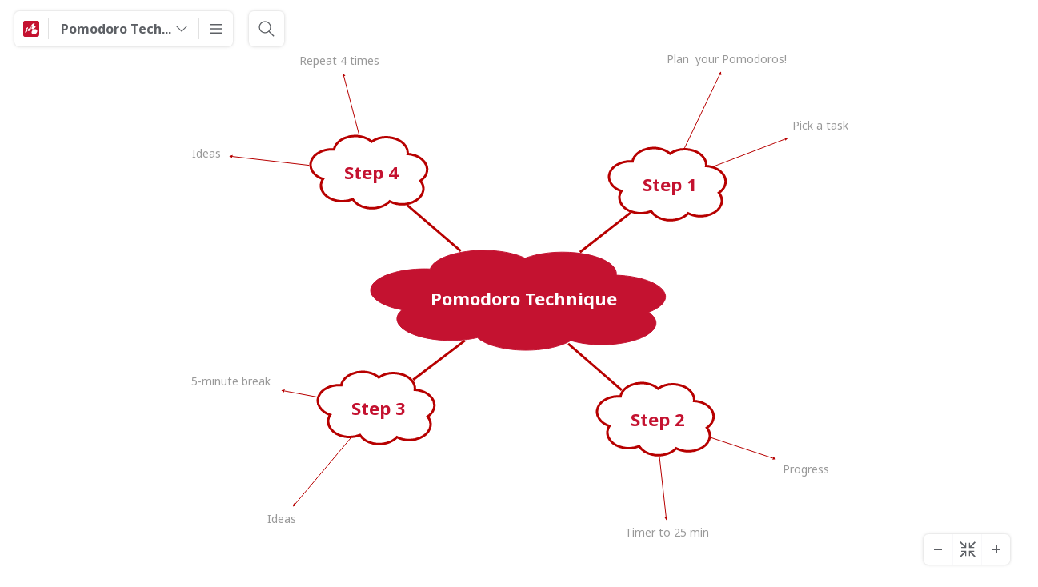

--- FILE ---
content_type: text/html;charset=UTF-8
request_url: https://www.mindomo.com/mindmap/pomodoro-technique-3091195ea6b0ad16fe8d7fe8197c3c18
body_size: 12113
content:
<!DOCTYPE html>
<html itemscope="itemscope" itemtype="http://schema.org/Article" xmlns="http://www.w3.org/1999/xhtml" xmlns:og="http://ogp.me/ns#" lang="fr" data-cdn="https://cdn1.mindomo.com" xml:lang="fr"><head>
    <meta http-equiv="X-UA-Compatible" content="IE=edge" />

    <meta http-equiv="content-type" content="text/html;charset=UTF-8" />
        <link rel="apple-touch-icon" sizes="180x180" href="https://cdn1.mindomo.com/resources/favicon/apple-touch-icon.png" />
        <link rel="icon" type="image/png" sizes="32x32" href="https://cdn1.mindomo.com/resources/favicon/favicon-32x32.png" />
        <link rel="icon" type="image/png" sizes="16x16" href="https://cdn1.mindomo.com/resources/favicon/favicon-16x16.png" />
        <link rel="mask-icon" href="https://cdn1.mindomo.com/resources/favicon/safari-pinned-tab.svg" color="#5bbad5" />

    <link rel="manifest" href="/resources/favicon/site.webmanifest" />
    <meta name="msapplication-TileColor" content="#da532c" />
    <meta name="theme-color" content="#ffffff" />
    <meta name="robots" content="noindex, nofollow" />
    <title>Pomodoro Technique - Carte Mentale</title>
    <meta name="description" content="Invented by Francesco Cirillo in the late  s, the Pomodoro Technique is a time management method. The technique consists of  minute intervals with a strong f..." />
    <meta property="og:title" content="Pomodoro Technique - Carte Mentale" />
    <meta property="og:type" content="article" />
    <meta property="og:image" content="https://www.mindomo.com/image/3091195ea6b0ad16fe8d7fe8197c3c18/pomodoro-technique.png" />
    <meta property="og:description" content="Invented by Francesco Cirillo in the late  s, the Pomodoro Technique is a time management method. The technique consists of  minute intervals with a strong f..." />
    <meta itemprop="image" content="https://www.mindomo.com/image/3091195ea6b0ad16fe8d7fe8197c3c18/pomodoro-technique.png" />
    <meta name="twitter:card" content="summary_large_image" />
    <meta name="twitter:site" content="@mindomo" />
    <meta name="twitter:creator" content="@mindomo" />
    <meta name="twitter:title" content="Pomodoro Technique - Carte Mentale" /><meta name="twitter:description" content="Created by Mindomo Team. Make your own mind maps at www.mindomo.com" />
    <meta name="twitter:image" content="https://www.mindomo.com/image/3091195ea6b0ad16fe8d7fe8197c3c18/pomodoro-technique.png" />
    <meta name="viewport" content="width=device-width, initial-scale=1.0, maximum-scale=1.0, minimum-scale=1.0, user-scalable=no" />
    <link rel="preload" href="https://cdn1.mindomo.com/resources/font-mindomo/font/MindomoFont_v9.woff2" as="font" type="font/woff2" crossorigin="anonymous" />
    <link rel="dns-prefetch" href="//fonts.googleapis.com" />
    <link rel="preconnect" href="https://fonts.gstatic.com" crossorigin="anonymous" />
        <link rel="preload" href="https://cdn1.mindomo.com/resources/css/view/view-template-base_010.less" as="style" />
        <link rel="preload" href="/css-cache?m=3091195ea6b0ad16fe8d7fe8197c3c18" as="style" />
        <link rel="preload" href="https://cdn1.mindomo.com/app/viewer/mindmap/center-map-loader.min_005.js" as="script" crossorigin="anonymous" />
        <link rel="stylesheet" type="text/css" href="https://cdn1.mindomo.com/resources/css/view/view-template-base_010.less" />
        <link rel="stylesheet" type="text/css" href="/css-cache?m=3091195ea6b0ad16fe8d7fe8197c3c18" />
        <script crossorigin="anonymous" type="text/javascript" src="https://cdn1.mindomo.com/app/viewer/mindmap/center-map-loader.min_005.js"></script>
    <link rel="image_src" href="https://www.mindomo.com/image/3091195ea6b0ad16fe8d7fe8197c3c18/pomodoro-technique.png" />
    <script type="application/ld+json">{"@context":"http://schema.org","@type":"MediaObject","name":"Pomodoro Technique - Carte Mentale","description":"Invented by Francesco Cirillo in the late  s, the Pomodoro Technique is a time management method. The technique consists of  minute intervals with a strong f...","inLanguage":{"@type":"Language","alternateName":"fr","name":"Français"},"author":{"@type":"Person","name":"Mindomo Team"},"dateCreated":"2021-07-07 07:39:16","dateModified":"2024-07-25 15:03:47","thumbnailUrl":"https://www.mindomo.com/image/3091195ea6b0ad16fe8d7fe8197c3c18/pomodoro-technique.png","interactionStatistic":[{"@type":"InteractionCounter","interactionType":"http://schema.org/ViewAction","userInteractionCount":4693}]}</script></head><body>
    <img itemprop="image" class="no-display" src="https://www.mindomo.com/image/3091195ea6b0ad16fe8d7fe8197c3c18/pomodoro-technique.png" alt="Pomodoro Technique - Carte Mentale" /><div class="map-viewport" draggable="false" style="overflow: hidden;"><div id="mapBackgroundColor" style="background-color: rgb(255, 255, 255);"></div>
        
    <div id="mapCanvas" role="main" export-version="3" export-width="10000" export-height="10000" style="width: 20838px; height: 20623px; transform: translate(-5419px, -5311px) scale(1) rotate(0.01deg);">
            <svg id="svg" xmlns="http://www.w3.org/2000/svg" version="1.1" width="100%" height="100%" style="position:relative;overflow:hidden;left:0px;top:0px;">
                
                <defs id="styleDefs">

    <filter id="triple1" y="-100%" x="-100%" height="300%" width="300%">
        <feMorphology in="SourceGraphic" result="a" operator="dilate" radius="1" id="tripleDilate1"></feMorphology>
        <feComposite in="SourceGraphic" in2="a" result="triple" operator="xor" id="tripleXor1"></feComposite>
    </filter>

    <filter id="triple2" y="-100%" x="-100%" height="300%" width="300%">
        <feMorphology in="SourceGraphic" result="triple2Dilate" operator="dilate" radius="2" id="tripleDilate2"></feMorphology>
        <feComposite in="SourceGraphic" in2="triple2Dilate" result="tripleXor2" operator="xor" id="tripleXor2"></feComposite>
    </filter>
    <filter id="triple3" y="-100%" x="-100%" height="300%" width="300%">
        <feMorphology in="SourceGraphic" result="a" operator="dilate" radius="3" id="tripleDilate3"></feMorphology>
        <feComposite in="SourceGraphic" in2="a" result="triple" operator="xor" id="tripleXor3"></feComposite>
    </filter>

    <filter id="triple4" y="-100%" x="-100%" height="300%" width="300%">
        <feMorphology in="SourceGraphic" result="a" operator="dilate" radius="4" id="tripleDilate4"></feMorphology>
        <feComposite in="SourceGraphic" in2="a" result="triple" operator="xor" id="tripleXor4"></feComposite>
    </filter>
    <filter id="triple5" y="-100%" x="-100%" height="300%" width="300%">
        <feMorphology in="SourceGraphic" result="a" operator="dilate" radius="5" id="tripleDilate5"></feMorphology>
        <feComposite in="SourceGraphic" in2="a" result="triple" operator="xor" id="tripleXor5"></feComposite>
    </filter>

    <filter id="triple6" y="-100%" x="-100%" height="300%" width="300%">
        <feMorphology in="SourceGraphic" result="a" operator="dilate" radius="6" id="tripleDilate6"></feMorphology>
        <feComposite in="SourceGraphic" in2="a" result="triple" operator="xor" id="tripleXor6"></feComposite>
    </filter>

    <filter id="triple7" y="-100%" x="-100%" height="300%" width="300%">
        <feMorphology in="SourceGraphic" result="a" operator="dilate" radius="7" id="triple7Dilate"></feMorphology>
        <feComposite in="SourceGraphic" in2="a" result="triple" operator="xor" id="triple7Xor"></feComposite>
    </filter>

    <filter id="triple8" y="-100%" x="-100%" height="300%" width="300%">
        <feMorphology in="SourceGraphic" result="a" operator="dilate" radius="8" id="triple8Dilate"></feMorphology>
        <feComposite in="SourceGraphic" in2="a" result="triple" operator="xor" id="triple8Xor"></feComposite>
    </filter>
                <marker id="arrowFill#b70000end" orient="auto" viewBox="0 0 8 8" stroke="#b70000" fill="#b70000" markerWidth="8" markerHeight="8" refY="2" refX="3"><path stroke-width="0" stroke-dasharray="none" d="M0,0L4,2L0,4Z"></path></marker></defs>
                <g id="topicBoundaries" transform="translate(0.5,0.5)" pointer-events="all"></g>
                <g id="topicConnections" transform="translate(0.5,0.5)" pointer-events="stroke"><path id="con-0-0-0" visibility="visible" stroke-width="3" stroke="#b70000" fill="transparent" d="M10494.158403414893,10256.764797980533L10557.611662990306,10207.313618235827" opacity="1" stroke-linecap="butt" stroke-dasharray="none" filter="none" marker-start="" marker-end=""></path><path id="hidden-con-0-0-0" visibility="visible" stroke-width="13" stroke="#b70000" fill="transparent" d="M10494.158403414893,10256.764797980533L10557.611662990306,10207.313618235827" opacity="0" stroke-linecap="butt" stroke-dasharray="none" filter="none" marker-start="" marker-end=""></path><path id="con-0-0-1" visibility="visible" stroke-width="3" stroke="#b70000" fill="transparent" d="M10479.489700359078,10371.316063587827L10546.399316552972,10429.314875788183" opacity="1" stroke-linecap="butt" stroke-dasharray="none" filter="none" marker-start="" marker-end=""></path><path id="hidden-con-0-0-1" visibility="visible" stroke-width="13" stroke="#b70000" fill="transparent" d="M10479.489700359078,10371.316063587827L10546.399316552972,10429.314875788183" opacity="0" stroke-linecap="butt" stroke-dasharray="none" filter="none" marker-start="" marker-end=""></path><path id="con-0-0-2" visibility="visible" stroke-width="3" stroke="#b70000" fill="transparent" d="M10350.42394689223,10367.40575756616L10285.66583019569,10416.53238959292" opacity="1" stroke-linecap="butt" stroke-dasharray="none" filter="none" marker-start="" marker-end=""></path><path id="hidden-con-0-0-2" visibility="visible" stroke-width="13" stroke="#b70000" fill="transparent" d="M10350.42394689223,10367.40575756616L10285.66583019569,10416.53238959292" opacity="0" stroke-linecap="butt" stroke-dasharray="none" filter="none" marker-start="" marker-end=""></path><path id="con-0-0-3" visibility="visible" stroke-width="3" stroke="#b70000" fill="transparent" d="M10345.259206197861,10255.46966754161L10278.149254031398,10197.77316038189" opacity="1" stroke-linecap="butt" stroke-dasharray="none" filter="none" marker-start="" marker-end=""></path><path id="hidden-con-0-0-3" visibility="visible" stroke-width="13" stroke="#b70000" fill="transparent" d="M10345.259206197861,10255.46966754161L10278.149254031398,10197.77316038189" opacity="0" stroke-linecap="butt" stroke-dasharray="none" filter="none" marker-start="" marker-end=""></path><path id="con-0-0-0-0-0" visibility="visible" stroke-width="1" stroke="#b70000" fill="transparent" d="M10624.982740525087,10126.406508043892L10670.159162976055,10031.902213294854" opacity="1" stroke-linecap="butt" stroke-dasharray="none" filter="none" marker-start="" marker-end="url(#arrowFill#b70000end)"></path><path id="hidden-con-0-0-0-0-0" visibility="visible" stroke-width="11" stroke="#b70000" fill="transparent" d="M10624.982740525087,10126.406508043892L10670.159162976055,10031.902213294854" opacity="0" stroke-linecap="butt" stroke-dasharray="none" filter="none" marker-start="" marker-end=""></path><path id="con-0-0-0-0-1" visibility="visible" stroke-width="1" stroke="#b70000" fill="transparent" d="M10660.9013642684,10149.640543891706L10753.074174843143,10114.357495483391" opacity="1" stroke-linecap="butt" stroke-dasharray="none" filter="none" marker-start="" marker-end="url(#arrowFill#b70000end)"></path><path id="hidden-con-0-0-0-0-1" visibility="visible" stroke-width="11" stroke="#b70000" fill="transparent" d="M10660.9013642684,10149.640543891706L10753.074174843143,10114.357495483391" opacity="0" stroke-linecap="butt" stroke-dasharray="none" filter="none" marker-start="" marker-end=""></path><path id="con-0-1-0-1-0" visibility="visible" stroke-width="1" stroke="#b70000" fill="transparent" d="M10658.024066738331,10488.817004538882L10738.050978103054,10515.397313037774" opacity="1" stroke-linecap="butt" stroke-dasharray="none" filter="none" marker-start="" marker-end="url(#arrowFill#b70000end)"></path><path id="hidden-con-0-1-0-1-0" visibility="visible" stroke-width="11" stroke="#b70000" fill="transparent" d="M10658.024066738331,10488.817004538882L10738.050978103054,10515.397313037774" opacity="0" stroke-linecap="butt" stroke-dasharray="none" filter="none" marker-start="" marker-end=""></path><path id="con-0-1-0-1-1" visibility="visible" stroke-width="1" stroke="#b70000" fill="transparent" d="M10593.53656829381,10512.714494127396L10602.17922650998,10591.006037924777" opacity="1" stroke-linecap="butt" stroke-dasharray="none" filter="none" marker-start="" marker-end="url(#arrowFill#b70000end)"></path><path id="hidden-con-0-1-0-1-1" visibility="visible" stroke-width="11" stroke="#b70000" fill="transparent" d="M10593.53656829381,10512.714494127396L10602.17922650998,10591.006037924777" opacity="0" stroke-linecap="butt" stroke-dasharray="none" filter="none" marker-start="" marker-end=""></path><path id="con-0-2-0-2-0" visibility="visible" stroke-width="1" stroke="#b70000" fill="transparent" d="M10165.30386913983,10437.939771487037L10121.9832287915,10429.904346177069" opacity="1" stroke-linecap="butt" stroke-dasharray="none" filter="none" marker-start="" marker-end="url(#arrowFill#b70000end)"></path><path id="hidden-con-0-2-0-2-0" visibility="visible" stroke-width="11" stroke="#b70000" fill="transparent" d="M10165.30386913983,10437.939771487037L10121.9832287915,10429.904346177069" opacity="0" stroke-linecap="butt" stroke-dasharray="none" filter="none" marker-start="" marker-end=""></path><path id="con-0-2-0-2-1" visibility="visible" stroke-width="1" stroke="#b70000" fill="transparent" d="M10207.59771344512,10489.391867625714L10136.189520957521,10574.234917388578" opacity="1" stroke-linecap="butt" stroke-dasharray="none" filter="none" marker-start="" marker-end="url(#arrowFill#b70000end)"></path><path id="hidden-con-0-2-0-2-1" visibility="visible" stroke-width="11" stroke="#b70000" fill="transparent" d="M10207.59771344512,10489.391867625714L10136.189520957521,10574.234917388578" opacity="0" stroke-linecap="butt" stroke-dasharray="none" filter="none" marker-start="" marker-end=""></path><path id="con-0-3-0-3-0" visibility="visible" stroke-width="1" stroke="#b70000" fill="transparent" d="M10218.172258633127,10110.064466315756L10198.300337731593,10033.967553415207" opacity="1" stroke-linecap="butt" stroke-dasharray="none" filter="none" marker-start="" marker-end="url(#arrowFill#b70000end)"></path><path id="hidden-con-0-3-0-3-0" visibility="visible" stroke-width="11" stroke="#b70000" fill="transparent" d="M10218.172258633127,10110.064466315756L10198.300337731593,10033.967553415207" opacity="0" stroke-linecap="butt" stroke-dasharray="none" filter="none" marker-start="" marker-end=""></path><path id="con-0-3-0-3-1" visibility="visible" stroke-width="1" stroke="#b70000" fill="transparent" d="M10155.666513488533,10148.099691629066L10056.993474040737,10136.77126870884" opacity="1" stroke-linecap="butt" stroke-dasharray="none" filter="none" marker-start="" marker-end="url(#arrowFill#b70000end)"></path><path id="hidden-con-0-3-0-3-1" visibility="visible" stroke-width="11" stroke="#b70000" fill="transparent" d="M10155.666513488533,10148.099691629066L10056.993474040737,10136.77126870884" opacity="0" stroke-linecap="butt" stroke-dasharray="none" filter="none" marker-start="" marker-end=""></path></g>
                <g id="topicRelationships" transform="translate(0.5,0.5)" pointer-events="stroke"></g>
                <foreignObject id="labelContainerForeignObject" width="100%" height="100%" pointer-events="none"></foreignObject>
                <g id="topicShapes" transform="translate(0.5,0.5)" pointer-events="stroke"><path id="svg-expand-line-0-0" visibility="hidden" stroke="#b70000" stroke-width="3" fill="transparent" stroke-linecap="butt" d="M74.34365,93.3464L74.34365,97.3464Z" transform="translate(10529,10125)"></path><path id="svg-expand-line-0-1" visibility="hidden" stroke="#b70000" stroke-width="3" fill="transparent" stroke-linecap="butt" d="M74.34365,93.3464L74.34365,97.3464Z" transform="translate(10514,10419)"></path><path id="svg-expand-line-0-2" visibility="hidden" stroke="#b70000" stroke-width="3" fill="transparent" stroke-linecap="butt" d="M74.34365,93.3464L74.34365,97.3464Z" transform="translate(10165,10405)"></path><path id="svg-expand-line-0-3" visibility="hidden" stroke="#b70000" stroke-width="3" fill="transparent" stroke-linecap="butt" d="M74.34365,93.3464L74.34365,97.3464Z" transform="translate(10156,10110)"></path><path id="svg-shape-0" filter="" stroke-width="1" stroke="#c41230" fill="#c41230" d="M257.6884156297096,3.6096971503285564C234.0456497625016,1.0787895742106683,210.11931702198376,3.975166790771796,193.60174685604866,10.26736457806586C184.9719960089882,6.12332844891446,173.2868295391687,2.9249827482149957,159.27098723257052,1.4247227789501462C123.19972839503711,-2.4365304096304166,86.03991324057147,6.134495075132869,76.37457627551498,20.545201656063806C75.66434161838254,21.604106400242177,75.47736366183551,22.668940189487554,75.09647163637167,23.728020379734048C42.61252620072186,22.37900524155132,11.530527946863268,30.503267634187047,2.8102459795046006,43.50512164734711C-5.8303288194476295,56.3880025856034,10.474895559969632,69.56116420375372,39.780939053301445,74.97745781628245C38.18791941287521,76.35752174834512,36.70260971854217,77.77927992248027,35.68501616019446,79.29628983107276C26.019847108472767,93.70699641200366,47.495407228571786,108.52067681052914,83.56675648097773,112.38192999910972C101.23458465619282,114.27347598172479,119.08939078795484,113.1627630456643,133.91101043920813,109.86567732985888C142.07959377034197,116.8471253161454,157.30953990268955,122.46612621968058,177.38639486000065,124.61515994798543C206.03177687920825,127.68162180723837,235.09957718322607,122.82409296062215,250.79264120946652,113.5137532253086C257.1494913233428,115.31162132790101,264.2154136174179,116.79880024473347,272.17480276616465,117.65098307905238C308.246061603698,121.51223626763296,345.3259629271912,112.93249008124808,354.99129989224775,98.52178350031714C359.8515772019464,91.27535002901767,356.8441977093613,83.94203979292465,348.0706484656279,77.9319231619289C356.75358909060077,74.62419715810944,363.5501913120066,70.43428188214293,366.88030023414984,65.46911687273104C376.5455984499753,51.05824000591043,355.0699866642347,36.24455960738498,318.99874074311174,32.3833064188044C315.2015615055018,31.977014606450876,311.39797572834726,31.748134890222723,307.6108067087758,31.609274487478952C309.85542050324494,18.95440119528865,289.496974883411,7.01476476088748,257.6884156297096,3.6096971503285564Z" transform="translate(10232,10254)"></path><path id="svg-shape-0-0" filter="" stroke-width="3" stroke="#b70000" fill="transparent" d="M103.1264586325746,3.747024302758045C93.78416161861101,1.918225369405166,84.32981485680233,4.011107628013509,77.80299615437728,8.55776302959058C74.39300190824879,5.563339636069209,69.77567851927621,3.2522591125738316,64.23740256355447,2.1681919354736507C49.98406115584755,-0.6218964025260214,35.30058325369128,5.571408486275387,31.481383369263288,15.984386452263445C31.200738407763883,16.749536426505532,31.126855190591353,17.518970646998515,30.976347993078193,18.284247396151418C18.14051194285786,17.30946764952406,5.858646906170622,23.179947685275103,2.4128798312799073,32.57490820269915C-1.0013914344665915,41.88390041589321,5.441520105046305,51.40264544770951,17.021627278487273,55.31638456437537C16.392155129859308,56.31359974154366,15.805243919888534,57.34094260340051,15.40314793353163,58.43711305580996C11.584014399049954,68.850091021798,20.06995307094905,79.55425231456579,34.32333020555014,82.34434065256548C41.30466645578411,83.7111457101806,48.359885923190575,82.90855985050872,54.21655995988014,80.52613115293974C57.44432663030212,85.57082924901304,63.4623484249687,89.63104186043373,71.39559714768328,91.18390401436969C82.71464790532173,93.39968709166838,94.20061471258784,89.88970369391478,100.40163476310694,83.16218051694783C102.91350592786983,84.46129522953385,105.70556270834972,85.53591021843039,108.85066755331395,86.15168578966423C123.10400896102088,88.94177412766392,137.75590939256048,82.74216778006007,141.5751092769885,72.32918981407202C143.49561868153367,67.09301685857734,142.30727072718534,61.79406795018465,138.8404554077782,57.451240504486C142.27146727537095,55.0611232814433,144.95710384576074,52.033548248743024,146.2729763969779,48.445788443202595C150.0921609698798,38.03268743097756,141.60620188261262,27.32852613820979,127.35286557874774,24.538437800210104C125.85243299601805,24.244856936146373,124.34946890764334,24.07947160763659,122.85299180248406,23.979132994397983C123.73993746981208,14.834895963833471,115.69541988708245,6.207479229261666,103.1264586325746,3.747024302758045Z" transform="translate(10529,10125)"></path><path id="svg-shape-0-1" filter="" stroke-width="3" stroke="#b70000" fill="transparent" d="M103.1264586325746,3.747024302758045C93.78416161861101,1.918225369405166,84.32981485680233,4.011107628013509,77.80299615437728,8.55776302959058C74.39300190824879,5.563339636069209,69.77567851927621,3.2522591125738316,64.23740256355447,2.1681919354736507C49.98406115584755,-0.6218964025260214,35.30058325369128,5.571408486275387,31.481383369263288,15.984386452263445C31.200738407763883,16.749536426505532,31.126855190591353,17.518970646998515,30.976347993078193,18.284247396151418C18.14051194285786,17.30946764952406,5.858646906170622,23.179947685275103,2.4128798312799073,32.57490820269915C-1.0013914344665915,41.88390041589321,5.441520105046305,51.40264544770951,17.021627278487273,55.31638456437537C16.392155129859308,56.31359974154366,15.805243919888534,57.34094260340051,15.40314793353163,58.43711305580996C11.584014399049954,68.850091021798,20.06995307094905,79.55425231456579,34.32333020555014,82.34434065256548C41.30466645578411,83.7111457101806,48.359885923190575,82.90855985050872,54.21655995988014,80.52613115293974C57.44432663030212,85.57082924901304,63.4623484249687,89.63104186043373,71.39559714768328,91.18390401436969C82.71464790532173,93.39968709166838,94.20061471258784,89.88970369391478,100.40163476310694,83.16218051694783C102.91350592786983,84.46129522953385,105.70556270834972,85.53591021843039,108.85066755331395,86.15168578966423C123.10400896102088,88.94177412766392,137.75590939256048,82.74216778006007,141.5751092769885,72.32918981407202C143.49561868153367,67.09301685857734,142.30727072718534,61.79406795018465,138.8404554077782,57.451240504486C142.27146727537095,55.0611232814433,144.95710384576074,52.033548248743024,146.2729763969779,48.445788443202595C150.0921609698798,38.03268743097756,141.60620188261262,27.32852613820979,127.35286557874774,24.538437800210104C125.85243299601805,24.244856936146373,124.34946890764334,24.07947160763659,122.85299180248406,23.979132994397983C123.73993746981208,14.834895963833471,115.69541988708245,6.207479229261666,103.1264586325746,3.747024302758045Z" transform="translate(10514,10419)"></path><path id="svg-shape-0-2" filter="" stroke-width="3" stroke="#b70000" fill="transparent" d="M103.1264586325746,3.747024302758045C93.78416161861101,1.918225369405166,84.32981485680233,4.011107628013509,77.80299615437728,8.55776302959058C74.39300190824879,5.563339636069209,69.77567851927621,3.2522591125738316,64.23740256355447,2.1681919354736507C49.98406115584755,-0.6218964025260214,35.30058325369128,5.571408486275387,31.481383369263288,15.984386452263445C31.200738407763883,16.749536426505532,31.126855190591353,17.518970646998515,30.976347993078193,18.284247396151418C18.14051194285786,17.30946764952406,5.858646906170622,23.179947685275103,2.4128798312799073,32.57490820269915C-1.0013914344665915,41.88390041589321,5.441520105046305,51.40264544770951,17.021627278487273,55.31638456437537C16.392155129859308,56.31359974154366,15.805243919888534,57.34094260340051,15.40314793353163,58.43711305580996C11.584014399049954,68.850091021798,20.06995307094905,79.55425231456579,34.32333020555014,82.34434065256548C41.30466645578411,83.7111457101806,48.359885923190575,82.90855985050872,54.21655995988014,80.52613115293974C57.44432663030212,85.57082924901304,63.4623484249687,89.63104186043373,71.39559714768328,91.18390401436969C82.71464790532173,93.39968709166838,94.20061471258784,89.88970369391478,100.40163476310694,83.16218051694783C102.91350592786983,84.46129522953385,105.70556270834972,85.53591021843039,108.85066755331395,86.15168578966423C123.10400896102088,88.94177412766392,137.75590939256048,82.74216778006007,141.5751092769885,72.32918981407202C143.49561868153367,67.09301685857734,142.30727072718534,61.79406795018465,138.8404554077782,57.451240504486C142.27146727537095,55.0611232814433,144.95710384576074,52.033548248743024,146.2729763969779,48.445788443202595C150.0921609698798,38.03268743097756,141.60620188261262,27.32852613820979,127.35286557874774,24.538437800210104C125.85243299601805,24.244856936146373,124.34946890764334,24.07947160763659,122.85299180248406,23.979132994397983C123.73993746981208,14.834895963833471,115.69541988708245,6.207479229261666,103.1264586325746,3.747024302758045Z" transform="translate(10165,10405)"></path><path id="svg-shape-0-3" filter="" stroke-width="3" stroke="#b70000" fill="transparent" d="M103.1264586325746,3.747024302758045C93.78416161861101,1.918225369405166,84.32981485680233,4.011107628013509,77.80299615437728,8.55776302959058C74.39300190824879,5.563339636069209,69.77567851927621,3.2522591125738316,64.23740256355447,2.1681919354736507C49.98406115584755,-0.6218964025260214,35.30058325369128,5.571408486275387,31.481383369263288,15.984386452263445C31.200738407763883,16.749536426505532,31.126855190591353,17.518970646998515,30.976347993078193,18.284247396151418C18.14051194285786,17.30946764952406,5.858646906170622,23.179947685275103,2.4128798312799073,32.57490820269915C-1.0013914344665915,41.88390041589321,5.441520105046305,51.40264544770951,17.021627278487273,55.31638456437537C16.392155129859308,56.31359974154366,15.805243919888534,57.34094260340051,15.40314793353163,58.43711305580996C11.584014399049954,68.850091021798,20.06995307094905,79.55425231456579,34.32333020555014,82.34434065256548C41.30466645578411,83.7111457101806,48.359885923190575,82.90855985050872,54.21655995988014,80.52613115293974C57.44432663030212,85.57082924901304,63.4623484249687,89.63104186043373,71.39559714768328,91.18390401436969C82.71464790532173,93.39968709166838,94.20061471258784,89.88970369391478,100.40163476310694,83.16218051694783C102.91350592786983,84.46129522953385,105.70556270834972,85.53591021843039,108.85066755331395,86.15168578966423C123.10400896102088,88.94177412766392,137.75590939256048,82.74216778006007,141.5751092769885,72.32918981407202C143.49561868153367,67.09301685857734,142.30727072718534,61.79406795018465,138.8404554077782,57.451240504486C142.27146727537095,55.0611232814433,144.95710384576074,52.033548248743024,146.2729763969779,48.445788443202595C150.0921609698798,38.03268743097756,141.60620188261262,27.32852613820979,127.35286557874774,24.538437800210104C125.85243299601805,24.244856936146373,124.34946890764334,24.07947160763659,122.85299180248406,23.979132994397983C123.73993746981208,14.834895963833471,115.69541988708245,6.207479229261666,103.1264586325746,3.747024302758045Z" transform="translate(10156,10110)"></path></g>
            </svg>
        <div class="md-n dropzone focus" id="n0" style="color: rgb(255, 255, 255); padding: 0px; left: 10232px; top: 10254px;"><div class="md-n-shape" data-border="1" data-shape-type="21" style="padding: 44.6959px 59.9375px 49.3361px 74.7567px; background: transparent; border: 1px solid transparent; opacity: 1;"><h1 class="md-n-text " style="font-size:22px;font-family:NoTo Sans;text-align:left;font-weight:bold;font-style:normal;max-width: 350px;">Pomodoro Technique</h1></div></div><div class="md-n dropzone" id="n0-0" style="color: rgb(196, 18, 48); padding: 0px 0px 20px; left: 10529px; top: 10125px;"><div class="md-n-shape" data-border="3" data-shape-type="21" style="padding: 29.4337px 33.4981px 27.9127px 41.1892px; background: transparent; border: 3px solid transparent; opacity: 1;"><h2 class="md-n-text " style="font-size:22px;font-family:NoTo Sans;text-align:left;font-weight:bold;font-style:normal;max-width: 350px;">Step 1</h2></div><div class="collapsed" style="width: unset; height: 20px; border-color: rgb(183, 0, 0); color: rgb(183, 0, 0); background: rgb(255, 255, 255); left: 64.3436px; top: 97.3464px;"><span class="collapsed-sign" style="background: rgb(183, 0, 0);"></span><span class="text-container no-display"></span></div></div><div class="md-n dropzone" id="n0-0-0" style="color: rgb(153, 153, 153); padding: 0px; left: 10594px; top: 10000px;"><div class="md-n-shape no-shape" data-border="1" data-shape-type="14" style="background: transparent; border: 1px solid rgb(183, 0, 0); padding: 5px 8px;"><p class="md-n-text " style="font-size:14px;font-family:NoTo Sans;text-align:left;font-weight:normal;font-style:normal;max-width: 350px;">Plan  your Pomodoros!</p></div></div><div class="md-n dropzone" id="n0-0-1" style="color: rgb(153, 153, 153); padding: 0px; left: 10751px; top: 10083px;"><div class="md-n-shape no-shape" data-border="1" data-shape-type="14" style="background: transparent; border: 1px solid rgb(183, 0, 0); padding: 5px 8px;"><p class="md-n-text " style="font-size:14px;font-family:NoTo Sans;text-align:left;font-weight:normal;font-style:normal;max-width: 350px;">Pick a task</p></div></div><div class="md-n dropzone" id="n0-1" style="color: rgb(196, 18, 48); padding: 0px 0px 20px; left: 10514px; top: 10419px;"><div class="md-n-shape" data-border="3" data-shape-type="21" style="padding: 29.4337px 33.4981px 27.9127px 41.1892px; background: transparent; border: 3px solid transparent; opacity: 1;"><h2 class="md-n-text " style="font-size:22px;font-family:NoTo Sans;text-align:left;font-weight:bold;font-style:normal;max-width: 350px;">Step 2</h2></div><div class="collapsed" style="width: unset; height: 20px; border-color: rgb(183, 0, 0); color: rgb(183, 0, 0); background: rgb(255, 255, 255); left: 64.3436px; top: 97.3464px;"><span class="collapsed-sign" style="background: rgb(183, 0, 0);"></span><span class="text-container no-display"></span></div></div><div class="md-n dropzone" id="n0-1-0" style="color: rgb(153, 153, 153); padding: 0px; left: 10739px; top: 10513px;"><div class="md-n-shape no-shape" data-border="1" data-shape-type="14" style="background: transparent; border: 1px solid rgb(183, 0, 0); padding: 5px 8px;"><p class="md-n-text " style="font-size:14px;font-family:NoTo Sans;text-align:left;font-weight:normal;font-style:normal;max-width: 350px;">Progress</p></div></div><div class="md-n dropzone" id="n0-1-1" style="color: rgb(153, 153, 153); padding: 0px; left: 10542px; top: 10592px;"><div class="md-n-shape no-shape" data-border="1" data-shape-type="14" style="background: transparent; border: 1px solid rgb(183, 0, 0); padding: 5px 8px;"><p class="md-n-text " style="font-size:14px;font-family:NoTo Sans;text-align:left;font-weight:normal;font-style:normal;max-width: 350px;">Timer to 25 min</p></div></div><div class="md-n dropzone" id="n0-2" style="color: rgb(196, 18, 48); padding: 0px 0px 20px; left: 10165px; top: 10405px;"><div class="md-n-shape" data-border="3" data-shape-type="21" style="padding: 29.4337px 33.4981px 27.9127px 41.1892px; background: transparent; border: 3px solid transparent; opacity: 1;"><h2 class="md-n-text " style="font-size:22px;font-family:NoTo Sans;text-align:left;font-weight:bold;font-style:normal;max-width: 350px;">Step 3</h2></div><div class="collapsed" style="width: unset; height: 20px; border-color: rgb(183, 0, 0); color: rgb(183, 0, 0); background: rgb(255, 255, 255); left: 64.3436px; top: 97.3464px;"><span class="collapsed-sign" style="background: rgb(183, 0, 0);"></span><span class="text-container no-display"></span></div></div><div class="md-n dropzone" id="n0-2-0" style="color: rgb(153, 153, 153); padding: 0px; left: 10000px; top: 10403px;"><div class="md-n-shape no-shape" data-border="1" data-shape-type="14" style="background: transparent; border: 1px solid rgb(183, 0, 0); padding: 5px 8px;"><p class="md-n-text " style="font-size:14px;font-family:NoTo Sans;text-align:left;font-weight:normal;font-style:normal;max-width: 350px;">5-minute break</p></div></div><div class="md-n dropzone" id="n0-2-1" style="color: rgb(153, 153, 153); padding: 0px; left: 10095px; top: 10575px;"><div class="md-n-shape no-shape" data-border="1" data-shape-type="14" style="background: transparent; border: 1px solid rgb(183, 0, 0); padding: 5px 8px;"><p class="md-n-text " style="font-size:14px;font-family:NoTo Sans;text-align:left;font-weight:normal;font-style:normal;max-width: 350px;">Ideas</p></div></div><div class="md-n dropzone" id="n0-3" style="color: rgb(196, 18, 48); padding: 0px 0px 20px; left: 10156px; top: 10110px;"><div class="md-n-shape" data-border="3" data-shape-type="21" style="padding: 29.4337px 33.4981px 27.9127px 41.1892px; background: transparent; border: 3px solid transparent; opacity: 1;"><h2 class="md-n-text " style="font-size:22px;font-family:NoTo Sans;text-align:left;font-weight:bold;font-style:normal;max-width: 350px;">Step 4</h2></div><div class="collapsed" style="width: unset; height: 20px; border-color: rgb(183, 0, 0); color: rgb(183, 0, 0); background: rgb(255, 255, 255); left: 64.3436px; top: 97.3464px;"><span class="collapsed-sign" style="background: rgb(183, 0, 0);"></span><span class="text-container no-display"></span></div></div><div class="md-n dropzone" id="n0-3-0" style="color: rgb(153, 153, 153); padding: 0px; left: 10135px; top: 10002px;"><div class="md-n-shape no-shape" data-border="1" data-shape-type="14" style="background: transparent; border: 1px solid rgb(183, 0, 0); padding: 5px 8px;"><p class="md-n-text " style="font-size:14px;font-family:NoTo Sans;text-align:left;font-weight:normal;font-style:normal;max-width: 350px;">Repeat 4 times</p></div></div><div class="md-n dropzone" id="n0-3-1" style="color: rgb(153, 153, 153); padding: 0px; left: 10001px; top: 10118px;"><div class="md-n-shape no-shape" data-border="1" data-shape-type="14" style="background: transparent; border: 1px solid rgb(183, 0, 0); padding: 5px 8px;"><p class="md-n-text " style="font-size:14px;font-family:NoTo Sans;text-align:left;font-weight:normal;font-style:normal;max-width: 350px;">Ideas</p></div></div></div></div>
    <div id="topToolbar" lang="en" class="viewer-cache-resource navbar">
    <div id="leftToolbarContainer" class="cont-btns-cont pos-abs">
        <div id="topMenuContainer" class="btns-cont shadow-out btns-cont-ht-44-wt-42 holdkey">
            <a id="menuBtn" class="btn btn-icon btn-tooltip" aria-label="Mindomo" title="Mindomo" href="/">
                <span class="icon-mindomo"><svg role="img" width="100%" height="100%" viewBox="0 0 281.815 281.814"><path fill="#C41230" d="M251.071 0H30.745C13.77 0 0 13.766 0 30.744v220.329c0 16.977 13.77 30.741 30.745 30.741h163.223c87.848 0 87.848 0 87.848-87.852V30.744C281.815 13.766 268.05 0 251.071 0z"></path><path fill="#FFF" d="M33.189 199.919c-.055-2.406.416-5.249 1.468-8.479.95-3.057 2.325-6.165 3.962-9.193 1.666-2.994 3.556-5.938 5.708-8.687a66.104 66.104 0 0 1 6.787-7.612c1.693-1.6 3.406-3.068 5.157-4.35l1.75-7.535c-1.413.586-2.679.944-3.803 1.079-1.741.214-3.067-.106-4.056-.866-.948-.757-1.533-1.938-1.692-3.499-.134-1.552.14-3.485.846-5.741.733-2.317 1.872-4.797 3.303-7.261 1.402-2.452 3.114-4.933 4.996-7.298a67.608 67.608 0 0 1 6.101-6.702c2.188-2.081 4.473-3.94 6.798-5.512 2.333-1.546 4.474-2.642 6.379-3.276 1.9-.624 3.543-.769 4.893-.47 1.346.318 2.296 1.147 2.852 2.447.563 1.315.653 3.133.202 5.458a23.63 23.63 0 0 1-1.048 3.493c-.466 1.265-1.056 2.534-1.703 3.826a67.83 67.83 0 0 1-2.288 3.963 58.547 58.547 0 0 1-1.243 1.863l16.27 7.525a73.092 73.092 0 0 1 2.418-2.722 65.062 65.062 0 0 1 4.065-3.962 51.682 51.682 0 0 1 4.341-3.542 51.644 51.644 0 0 1 4.683-3.1 39.292 39.292 0 0 1 4.408-2.229 28.64 28.64 0 0 1 4.212-1.47 20.99 20.99 0 0 1 3.921-.718c.046-.011.099-.011.151-.011l24.883-34.631c-.598-.318-1.127-.69-1.567-1.142a6.55 6.55 0 0 1-1.497-2.164 8.29 8.29 0 0 1-.526-2.841c-.095-2.257.545-4.826 1.721-7.528 1.153-2.658 2.926-5.485 5.091-8.316 2.107-2.803 4.723-5.647 7.679-8.38a76.678 76.678 0 0 1 9.795-7.772c3.678-2.44 7.263-4.438 10.692-5.911 3.486-1.518 6.765-2.513 9.747-2.979 3.035-.489 5.698-.38 7.8.333 2.178.744 3.752 2.142 4.503 4.233.744 2.093.63 4.624-.293 7.482-.864 2.887-2.535 6.041-4.82 9.292-2.311 3.284-5.289 6.618-8.681 9.795a73.92 73.92 0 0 1-4.243 3.692l1.567 8.884a58.22 58.22 0 0 1 5.3-1.765c4.198-1.151 8.195-1.685 11.786-1.555 3.701.125 7.019.946 9.671 2.5 2.792 1.584 4.881 3.955 6.019 7.122 1.157 3.257 1.194 7.018.267 11.048-1.036 4.111-3.027 8.43-5.895 12.744-2.87 4.318-6.604 8.536-10.95 12.418a74.176 74.176 0 0 1-7.646 5.955l2.196 12.401c3.213-.851 6.407-1.423 9.54-1.699 5.591-.499 11.037-.066 16.035 1.29 5.226 1.392 9.944 3.797 13.905 7.156 4.15 3.495 7.387 8.077 9.376 13.666 2.206 6.034 2.652 12.639 1.594 19.334-1.156 6.925-3.896 13.812-8.021 20.279-4.177 6.49-9.687 12.421-16.216 17.313-6.437 4.818-13.71 8.508-21.546 10.728-7.537 2.122-14.711 2.585-21.218 1.658-6.237-.873-11.789-3.01-16.372-6.182a32.01 32.01 0 0 1-10.367-11.613c-2.337-4.472-3.716-9.581-3.899-15.229-.188-5.281.677-10.604 2.402-15.736 1.637-4.99 4.169-9.896 7.264-14.428 3.124-4.526 6.915-8.759 11.235-12.504a68.998 68.998 0 0 1 8.701-6.429l-2.002-11.391c-2.978.931-5.824 1.55-8.488 1.863-4.354.486-8.213.146-11.478-.894-3.138-1.001-5.637-2.713-7.377-5.021-1.666-2.257-2.654-5.059-2.775-8.415-.108-3.274.602-6.758 1.98-10.301 1.331-3.444 3.325-6.983 5.818-10.423 2.447-3.417 5.497-6.787 8.887-9.896a74.617 74.617 0 0 1 5.076-4.252l-1.447-8.161a44.708 44.708 0 0 1-3.835 1.436c-1.634.53-3.108.896-4.576 1.158-.166.031-.336.053-.496.079l-25.593 35.62a8.617 8.617 0 0 1 2.235 2.265 10.66 10.66 0 0 1 1.528 3.354c.391 1.28.571 2.724.579 4.369-.028 3.44-.894 7.228-2.458 11.141-1.588 3.993-3.94 8.06-6.773 11.955a65.155 65.155 0 0 1-9.917 10.796c-3.669 3.184-7.611 5.842-11.582 7.738-3.952 1.882-7.526 2.81-10.562 2.907-3.032.125-5.564-.539-7.528-1.901-1.875-1.287-3.191-3.253-3.896-5.71-.698-2.407-.792-5.33-.204-8.663.287-1.535.73-3.072 1.21-4.611a47.237 47.237 0 0 1 1.853-4.603 69.932 69.932 0 0 1 2.45-4.578 39.85 39.85 0 0 1 1.709-2.696l-16.401-7.582a56.028 56.028 0 0 1-1.74 1.94c-1.044 1.092-2.098 2.152-3.191 3.137a45.728 45.728 0 0 1-3.296 2.821 42.83 42.83 0 0 1-1.349 1.016l-1.738 7.502c1.69-.729 3.261-1.168 4.673-1.315 2.036-.238 3.762.107 5.136.973 1.363.91 2.356 2.387 2.832 4.391.538 2.094.46 4.733-.164 7.896-.678 3.335-1.97 6.911-3.758 10.523-1.822 3.675-4.118 7.314-6.719 10.767-2.625 3.438-5.518 6.606-8.553 9.29-2.983 2.653-6.069 4.789-9.022 6.216-2.955 1.401-5.515 1.965-7.583 1.775-2.041-.194-3.614-1.071-4.686-2.534-1.064-1.442-1.609-3.451-1.629-5.919z"></path></svg>
                </span>
            </a>
            <div class="vert-sep-60"></div>
            <div id="mapMenuBtn" class="btn btn-text dropdown-menu-cont btn-dropdown">
                <button id="mapMenuDropDownBtn" class="btn btn-tooltip btn-text-icon-no-wrap btn-toggle map-title-title" data-toggle="dropdown" aria-label="Pomodoro Technique" title="Pomodoro Technique">
                    <span class="text text-ellipsis flex-1 text-bold text-ellipsis map-title-elem">Pomodoro Technique</span>
                    <span class="icon-container">
                        <span class="icon-svg icon-down">
                            <svg role="img" width="100%" height="100%" viewBox="0 0 11.01 19.89">
                                <path class="icon-svg-stroke icon-svg-stroke-15" d="M.53.53,9.94,9.94.53,19.36"></path>
                            </svg>
                        </span>
                    </span>
                </button>
            </div>
            <div class="vert-sep-60"></div>
            <div id="megaMenu" class="dropdown-menu-cont btn-dropdown">
                <button class="btn btn-icon btn-toggle" data-toggle="dropdown" aria-label="More">
                    <span class="icon-svg icon-hamburger"><svg xmlns="http://www.w3.org/2000/svg" role="img" viewBox="0 0 14.96 12.09" width="100%" height="100%">
    <path stroke="currentColor" fill="none" class="icon-svg-stroke icon-svg-stroke-15" d="M0 .75h14.96M0 6.16h14.96M0 11.34h14.96"></path>
</svg>
                    </span>
                </button>
            </div>
        </div>
    <div id="searchPanel" class="btns-cont shadow-out btns-cont-ht-44-wt-42 gantt-viewer-search-panel-style holdkey">
        <button id="searchBtn" class="btn btn-icon btn-tooltip" title="&lt;b&gt;Search...&lt;/b&gt;" aria-label="Search" aria-haspopup="true">
             <span class="icon-svg icon-search"><svg xmlns="http://www.w3.org/2000/svg" role="img" width="100%" height="100%" viewBox="0 0 15.31 15.49">
    <circle stroke="currentColor" fill="none" class="icon-svg-stroke icon-svg-stroke-1" cx="6.16" cy="6.16" r="5.41"></circle>
    <path stroke="currentColor" fill="none" class="icon-svg-stroke icon-svg-stroke-1" d="M9.89 10.07l4.89 4.88"></path>
</svg>
            </span>
        </button>
    </div>
    </div>
    </div>
    <div id="bottomRightToolbarContainer" lang="en" class="viewer-cache-resource cont-btns-cont pos-abs panel-animation-btns-cont">
    <div id="zoomPanel" class="toolbar-container  btns-cont shadow-out btns-cont-ht-38-wt-36 btns-cont-sep-light holdkey">
        <button id="btnZoomOut" class="btn btn-minus" aria-label="Zoom Out">
            <span></span>
        </button>
            <div class="cont-tip-btn">
                <button id="focusMap" class="btn " aria-label="Center diagram">
                    <span class="icon-svg icon-focus-center"><svg xmlns="http://www.w3.org/2000/svg" role="img" width="100%" height="100%" viewBox="0 0 16.5 16.59">
    <path stroke="currentColor" fill="none" class="icon-svg-stroke" d="M6.29 15.22v-4.88H1.65M10.25 1.53v4.82H15"></path>
    <path stroke="currentColor" fill="none" class="icon-svg-stroke icon-svg-stroke-15" d="M6.29 10.34.57 16.06M15.97.63l-5.72 5.72"></path>
    <path stroke="currentColor" fill="none" class="icon-svg-stroke" d="M15 10.21h-4.76v5.01M1.65 6.25h4.6V1.53"></path>
    <path stroke="currentColor" fill="none" class="icon-svg-stroke icon-svg-stroke-15" d="m10.24 10.21 5.72 5.72M.53.53l5.72 5.72"></path>
</svg>
                    </span>
                </button>
                <button id="btnFullScreen" class="btn no-display" aria-label="Full screen">
                    <span class="icon-svg icon-expand"><svg xmlns="http://www.w3.org/2000/svg" role="img" width="100%" height="100%" viewBox="0 0 17.91 18.09">
    <path stroke="currentColor" fill="none" class="icon-svg-stroke icon-svg-stroke-15" d="M.75 11.08v6.26h6.2M17.16 7.1V.75h-6.25M.75 17.34l5.72-5.72M11.44 6.47L17.16.75"></path>
</svg>
                    </span>
                    <span class="icon-svg icon-collapse-medium"><svg xmlns="http://www.w3.org/2000/svg" role="img" width="100%" height="100%" viewBox="0 0 16.46 16.59">
    <polyline points="6.25 16.59 6.25 10.33 0.05 10.33" stroke="currentColor" fill="none" class="icon-svg-stroke icon-svg-stroke-15"></polyline>
    <polyline points="10.21 0 10.21 6.35 16.46 6.35" stroke="currentColor" fill="none" class="icon-svg-stroke icon-svg-stroke-15"></polyline>
    <line x1="6.25" y1="10.33" x2="0.53" y2="16.06" stroke="currentColor" fill="none" class="icon-svg-stroke icon-svg-stroke-15"></line>
    <line x1="15.93" y1="0.63" x2="10.21" y2="6.35" stroke="currentColor" fill="none" class="icon-svg-stroke icon-svg-stroke-15"></line>
</svg>
                        </span>
                </button>
    <div id="centerMapTipMessage" class="cont-shadow-bord arrow-down no-display">
        <div class="message text-16">Click here to <b>center your diagram.</b></div>
    </div>
            </div>
        <button id="btnZoomIn" class="btn btn-plus" aria-label="Zoom In">
            <span></span>
        </button>
    </div>
    <div id="centerMapTipMessage" class="cont-shadow-bord arrow-down no-display">
        <div class="message text-16">Click here to <b>center your diagram.</b></div>
    </div>
<script id="topicLinkTemplate" type="text/template">

        <div id="topicLink" class="cont-abs flex-cont-centered flex-just-center anim-float">
            <div class="pulsating-circle"></div>
            <div class="arrow-icon arrow-icon-rev pos-abs"><svg xmlns="http://www.w3.org/2000/svg" width="20" height="21" viewBox="0 0 20 21" fill="none">
    <path d="M15.2469 2.68824C15.9963 2.18811 17.0864 2.72584 17.0055 3.69994L16.9818 3.98351C16.6204 8.31966 15.8571 12.6129 14.7018 16.8079C14.4264 17.8082 13.0429 17.8948 12.6228 16.9673L10.883 13.1288C10.7171 12.7619 10.3134 12.5266 9.87458 12.5731L5.57119 13.034C4.58319 13.1403 3.88529 11.9341 4.67717 11.17C7.86472 8.09419 11.3211 5.30977 15.005 2.85005L15.2469 2.68824Z"></path>
</svg>
            </div>
        </div>
</script>

        
    </div>
        <div id="viewTemplateData" lang="en" data-resources-url="https://cdn1.mindomo.com/viewer-resources-en-1a5f118e93af" data-css-url="https://cdn1.mindomo.com/resources/css/view/view-template-deferred_1a5f118e93af.less"></div>
        <div id="scriptUrl" data-server-url="https://www.mindomo.com/" data-il="false" data-url="https://cdn1.mindomo.com/app/viewer/mindmap/view_en-1a5f118e93af.js" data-loader-url="https://cdn1.mindomo.com/app/viewer/mindmap/cache-loader.min_005.js"></div>
    <div id="dataInit" data-init="[base64]" class="data-init" style="display:none"></div></body></html>

--- FILE ---
content_type: text/css;charset=UTF-8
request_url: https://cdn1.mindomo.com/resources/css/view/view-template-base_010.less
body_size: 7099
content:
:root{--desktopToolbarTextColor:#333;--desktopToolbarSelectionColor:#f0f0f0;--desktopToolbarBoxShadow:#8e8e8e;--desktopToolbarBorderColor:#dadce0;--desktopToolbarBorderSeparator:#f8f8fa;--placeholderTextColor:#c8c8c8;--strokeAndTextColor:#5d6065;--strokeAndTextColorLight:#919191;--editorMenuBackgroundColor:#fff;--borderSepColor:#d0d0d0;--borderSepColorLight:#f8f8fa;--profilePhotoColor:#8dbbe0;--btnHoverBackgroundColor:#f0f9ff;--linkTextColorLight:#47a6ff;--linkTextColor:#15c;--borderSepColorHover:#88cdff;--scrollColor:#bfc1c6;--prevBackgroundColor:#f2f3f5;--backgroundColorGreen:#15803d;--backgroundColorGreenDark:#166534;--backgroundColorOrange:#ff9c01;--backgroundColorOrangeDark:#cc7f02;--textColorLight:#fff;--panelSepLight:#e1e1e1;--modalBackgroundColor:#000;--darkColor1:#212121;--darkColor2:#282823;--redColor:#b94a48;--strongRedColor:#c41230;--redBackground:#f2dede;--ligthGrayBackground:#fafafa;--grayBackground:#f8f6f7;--blueLightBackground:#e5f1f8;--redBorder:#eed3d7;--darkBlue:#0094ff;--slidesBackground:#4d4d4d;--lightBlueBorder:#c4d7e2;--lightGrayBorder:#eaeaea;--lightGrayBorder1:#e7e7e7;--dropColor:#3abc00;--shadow1:rgba(0,0,0,0.1);--shadow2:rgba(0,0,0,0.1);--shadow3:rgba(0,0,0,0.2);--shadow4:rgba(141,141,141,0.54);--shadow5:rgba(0,0,0,0.3);--shadowRed1:rgba(185,74,72,0.3);--shadowRed2:rgba(185,74,72,0.3);--rgbDarkBackgroundColor:rgba(255,255,255,0.8);--rgbDark095:rgba(255,255,255,0.95);--rgbDark01:rgba(0,0,0,0.1);--rgbaShadow:rgba(51,65,85,0.05);--borderSepColorHoverShadow:rgba(136,205,255,0.95);--rgbLight06:rgba(0,0,0,0.6);--rgbLight05:rgba(0,0,0,0.5);--blueBrowserBorderColor:#1b7ecd;--blue1:#0077c8;--blue2:#005187;--purpleColor:#5f6377;--colorGray:#535248;--gray1:#f0f0ec;--gray2:#8d8d8d;--gray3:#a3a393;--gray4:#bebebe;--gray5:#f7f7f5;--gray6:#bbb;--gray7:#eee;--gray8:#ccc;--gray9:#f7f7f7;--gray10:#ededed;--gray11:#d3d3d3;--gray12:#f9f9f9;--gray13:#d6d6d6;--gray14:#fbfbfb;--gray15:#f5f5f5;--gray16:#cdcdc4;--gray17:#8e8d86;--gray18:#cbcbcb;--gray19:#b8b7b2;--gray20:#d1d5db;--colorDark:#2d2d2d;--colorLightGreyWhite:#f0efef;--colorRed:#c44a48;--colorPink:#ffe9e9;--colorRedText:#b94a48;--colorGreen1:#7f981f;--blue3:#e5f1ff;--blue4:#f9fbff;--blue5:#ebf2ff;--blue6:#e3eafa;--blue7:#3693ff;--orange:#fef4e4;--orangeDark:#f69c05;--lightGray:#fcfcfc;--green:#e5ffec;--greenDark:#14532d;--red:#ffe5ea;--tt-blockquote-bg-color:#222325;--tt-codeblock-border:rgba(37,39,45,0.1);--tt-codeblock-text:rgba(30,32,36,0.95);--tt-codeblock-bg:rgba(56,56,56,0.04);--tt-inline-code-border-color:rgba(37,39,45,0.1);--tt-inline-code-text-color:rgba(35,37,42,0.87);--tt-inline-code-bg-color:rgba(15,22,36,0.05)}:root[data-theme="theme-dark"]{--desktopToolbarTextColor:#e1e1e1;--desktopToolbarSelectionColor:#4d4d4d;--desktopToolbarBoxShadow:#c8c8c8;--desktopToolbarBorderColor:#1d1d1f;--desktopToolbarBorderSeparator:#444;--editorMenuBackgroundColor:#1d1d1f;--textColorLight:#1d1d1f;--strokeAndTextColor:#e1e1e1;--strokeAndTextColorLight:#c8c8c8;--grayBackground:#2c2c2c;--ligthGrayBackground:#4d4d4d;--btnHoverBackgroundColor:#4d4d4d;--blueLightBackground:#39393a;--borderSepColor:#444;--borderSepColorLight:#2c2c2c;--panelSepLight:#6c6c6c;--prevBackgroundColor:#6c6c6c;--linkTextColor:#74a7ff;--redColor:#ff6966;--shadow1:rgba(255,255,255,0.1);--shadow2:rgba(255,255,255,0.2);--shadow3:rgba(255,255,255,0.2);--shadow4:rgba(198,198,198,0.54);--shadow5:rgba(255,255,255,0.3);--rgbDarkBackgroundColor:rgba(55,55,55,0.8);--rgbLight06:rgba(0,0,0,0.6);--rgbLight05:rgba(255,255,255,0.5);--rgbDark095:rgba(0,0,0,0.95);--rgbDark01:rgba(0,0,0,0.5);--rgbaShadow:rgba(51,65,85,0.55);--borderSepColorHoverShadow:rgba(143,143,143,0.95);--placeholderTextColor:#a0a0a0;--profilePhotoColor:#c6ddef;--linkTextColorLight:#a3d2ff;--borderSepColorHover:#8f8f8f;--scrollColor:#4d4d4d;--backgroundColorGreen:#99daaa;--backgroundColorGreenDark:#8dd6a0;--backgroundColorOrange:#ffcd80;--backgroundColorOrangeDark:#fdc468;--blue1:#63c0ff;--blue2:#43b4ff;--modalBackgroundColor:#fff;--strongRedColor:#f2778c;--redBackground:#f8eeee;--redBorder:#f6e8eb;--darkBlue:#7fc9ff;--blueBrowserBorderColor:#1d1d1f;--slidesBackground:#b2b2b2;--lightBlueBorder:#6f9db8;--lightGrayBorder:#050505;--lightGrayBorder1:#050505;--dropColor:#8fff5e;--gray1:#444;--gray2:#2c2c2c;--gray3:#535347;--gray4:#5f5f5f;--gray5:#88886d;--gray6:#5d5d5d;--gray7:#777;--gray8:#666;--gray9:#7b7b7b;--gray10:#767676;--gray11:#696969;--gray12:#7c7c7c;--gray13:#6b6b6b;--gray14:#7d7d7d;--gray15:#7a7a7a;--gray16:#6c6c5b;--gray17:#c6c6c2;--gray18:#656565;--gray19:#5e5c56;--colorGray:#acadb7;--colorDark:#e1e1e1;--colorLightGreyWhite:#3d3939;--colorRed:#e1a4a3;--colorPink:#ffbcbc;--colorRedText:#dca4a3;--darkColor1:#909090;--darkColor2:#99998b;--purpleColor:#acafbd;--blue3:#0052b2;--blue4:#0042c6;--blue5:#0040b8;--blue6:#1a3e91;--blue7:#003169;--orange:#aa6b06;--red:#b20022;--green:#00b230;--greenDark:#81d195;--orangeDark:#feeac9;--lightGray:#636363;--blockquote-bg-color:#f5f5f5;--tt-codeblock-border:rgba(238,238,246,0.11);--tt-codeblock-text:rgba(253,253,253,0.88);--tt-codeblock-bg:rgba(232,232,253,0.05);--tt-inline-code-border-color:rgba(238,238,246,0.11);--tt-inline-code-text-color:rgba(251,251,254,0.75);--tt-inline-code-bg-color:rgba(231,231,243,0.07)}.display-flex{display:-webkit-flex;display:-ms-flexbox;display:flex}.flex-wrap{-webkit-flex-wrap:wrap;-ms-flex-wrap:wrap;flex-wrap:wrap}.flex-nowrap{-webkit-flex-wrap:nowrap;-ms-flex-wrap:nowrap;flex-wrap:nowrap}.align-items-center{-webkit-box-align:center;-ms-flex-align:center;align-items:center}.align-items-start{-webkit-box-align:start;-ms-flex-align:start;align-items:start}.align-items-end{-webkit-box-align:flex-end;-ms-flex-align:flex-end;align-items:flex-end}.align-items-stretch{-webkit-box-align:stretch;-ms-flex-align:stretch;align-items:stretch}.align-content-flex-start{-webkit-align-content:flex-start;-ms-flex-line-pack:start;align-content:flex-start}.display-grid{display:-ms-grid;display:grid}button{padding:unset;border:unset;background:unset;margin:unset;line-height:unset;letter-spacing:unset;word-spacing:unset;font-family:'Noto Sans',sans-serif;text-align:unset;color:unset;text-indent:unset;text-transform:unset;text-shadow:unset;font-size:unset;font-stretch:unset;font-weight:unset;font-style:unset;font-variant-ligatures:unset;font-variant-caps:unset;font-variant-numeric:unset;font-variant-east-asian:unset;font-variant-alternates:unset}.cont-abs,.menu-cont{box-sizing:border-box;z-index:1;color:var(--strokeAndTextColor);display:-webkit-flex;display:-ms-flexbox;display:flex;-webkit-box-align:center;-ms-flex-align:center;align-items:center;border-radius:.15rem;background-color:var(--editorMenuBackgroundColor);box-shadow:0 0 .075rem 0 rgba(0,0,0,0.1),0 0 .125rem 0 rgba(0,0,0,0.1)}.cont-abs{position:absolute;box-sizing:border-box}input[type="file"]:focus-visible,a.menu-item:focus-visible,a.map-menu-item:focus-visible,a.btn:focus-visible,button:focus-visible{outline-offset:-0.05rem;outline:.05rem auto var(--strokeAndTextColor)}.cont-btns-cont{display:-webkit-flex;display:-ms-flexbox;display:flex;-webkit-box-align:center;-ms-flex-align:center;align-items:center}.cont-btns-cont>.flex-cont-centered+.flex-cont-centered,.cont-btns-cont>.flex-cont-centered+.btns-cont,.cont-btns-cont>.btns-cont+.flex-cont-centered,.cont-btns-cont>.btns-cont+.btns-cont{margin-left:.5rem}.pos-abs{position:absolute}.icon-svg{-moz-user-select:none;-webkit-user-select:none;-ms-user-select:none;position:relative;display:block;margin:auto;height:auto}.icon-svg .icon-svg-stroke-1{stroke-width:.025rem}.icon-svg .icon-svg-stroke-15{stroke-width:.0375rem}.icon-svg .icon-svg-stroke-17{stroke-width:.0425rem}.icon-svg .icon-svg-stroke-25{stroke-width:.0625rem}.icon-svg .icon-svg-stroke-2{stroke-width:.05rem}.icon-svg .icon-svg-stroke-3{stroke-width:.075rem}.icon-svg .icon-svg-stroke-55{stroke-width:.1375rem}.icon-svg .icon-svg-stroke-05{stroke-width:.0125rem}.icon-svg .icon-svg-stroke-08{stroke-width:.02rem}.icon-svg .icon-svg-stroke-scroll-color{fill:none;stroke:var(--scrollColor)}.icon-svg .icon-svg-stroke{fill:none;stroke:var(--strokeAndTextColor)}.icon-svg .icon-svg-stroke-red{fill:none;stroke:var(--strongRedColor)}.icon-svg .icon-svg-stroke-white{fill:none;stroke:var(--textColorLight)}.icon-svg .icon-svg-fill-white{fill:var(--textColorLight)}.icon-svg .icon-svg-stroke-fill-green{fill:var(--backgroundColorGreen);stroke:var(--backgroundColorGreen)}.icon-svg .icon-svg-fill{fill:var(--strokeAndTextColor);stroke:none}.icon-svg .icon-svg-fill-scroll-color{fill:var(--scrollColor);stroke:none}.icon-svg .icon-svg-stroke-round{stroke-linecap:round;stroke-linejoin:round}.icon-svg .icon-svg-fill-stroke{fill:var(--strokeAndTextColor);stroke:var(--strokeAndTextColor)}.icon-down{width:.2rem;transform:rotate(90deg);height:1.05rem}.icon-hamburger{width:.375rem;height:.3rem}.icon-mindomo{width:.5rem;height:.5rem}.icon-share-public{width:.425rem;height:.3rem}.icon-search{width:.5rem;height:.5rem}.icon-focus-center{width:.5rem;height:.5rem}.icon-play{width:.425rem;height:.575rem}.btn{box-sizing:border-box;color:var(--strokeAndTextColor);cursor:pointer;display:-webkit-flex;display:-ms-flexbox;display:flex;-webkit-box-align:center;-ms-flex-align:center;align-items:center;text-align:center;border-radius:.15rem}.btn *{margin:auto}.btn:hover,.btn:active,.btn.active{background-color:var(--btnHoverBackgroundColor)}.btn-text-under,.btn-text{font-size:.4rem;text-align:center;display:block;-moz-user-select:none;-webkit-user-select:none;-ms-user-select:none}.btn-text-icon-no-wrap{display:-webkit-flex;display:-ms-flexbox;display:flex;-webkit-box-align:center;-ms-flex-align:center;align-items:center}.btn-text-icon-no-wrap>.text{display:block;padding-right:.125rem}.btn-text-icon-no-wrap>.icon-svg+.text{padding-left:.125rem;padding-right:0}.btn-text-icon-no-wrap>.icon-svg{display:-webkit-flex;display:-ms-flexbox;display:flex}.btn-minus span{display:block;margin:auto;height:.05rem;width:.25rem;background-color:var(--strokeAndTextColor)}.btn-plus span{position:relative;display:block;margin:auto;height:.05rem;width:.25rem;background-color:var(--strokeAndTextColor)}.btn-plus span:after{content:"";position:absolute;left:0;top:0;margin-left:.1rem;margin-top:-0.1rem;width:.05rem;height:.25rem;background-color:var(--strokeAndTextColor)}.icon-expand,.icon-expand-medium{width:.4rem;height:.4rem}.icon-collapse-medium{width:.4rem;height:.4rem}.text-bold{font-weight:bold}.text-12{font-size:.3rem;line-height:.4rem}.text-16{font-size:.4rem;line-height:.5rem}.text-ellipsis{white-space:nowrap;overflow:hidden;text-overflow:ellipsis}.flex-1{flex:1}.btns-cont{box-sizing:border-box;z-index:1;color:var(--strokeAndTextColor);display:-webkit-flex;display:-ms-flexbox;display:flex;-webkit-box-align:center;-ms-flex-align:center;align-items:center;border-radius:.15rem;background-color:var(--editorMenuBackgroundColor);border:.025rem solid var(--borderSepColor)}.btns-cont>.btn{height:100%}.btns-cont>.btn-dropdown{height:100%}.btns-cont>.btn-dropdown>.btn{height:100%}.btns-cont>.btn-dropdown>button.btn{width:100%}.btns-cont>.btn-dropdown.open>.btn.btn-toggle:not(.btn-no-hover){background-color:var(--btnHoverBackgroundColor)}.shadow-out{box-shadow:0 0 .075rem 0 rgba(0,0,0,0.1),0 0 .125rem 0 rgba(0,0,0,0.1)}.btns-cont.shadow-out{border:0}.container-relative,.cont-tip-btn{position:relative}.btns-cont-sep-trans>.cont-tip-btn:first-child>.btn,.btns-cont-sep-light>.cont-tip-btn:first-child>.btn,.btns-cont-sep>.cont-tip-btn:first-child>.btn,.btns-cont-sep-trans>.btn-dropdown:first-child>.btn,.btns-cont-sep-light>.btn-dropdown:first-child>.btn,.btns-cont-sep>.btn-dropdown:first-child>.btn,.btns-cont-sep-trans>.btn:first-child,.btns-cont-sep-light>.btn:first-child,.btns-cont-sep>.btn:first-child{border-top-right-radius:0;border-bottom-right-radius:0}.btns-cont-sep-trans>.btn+.btn,.btns-cont-sep-light>.btn+.btn,.btns-cont-sep>.btn+.btn,.btns-cont-sep-trans>.btn+.input-def,.btns-cont-sep-light>.btn+.input-def,.btns-cont-sep>.btn+.input-def,.btns-cont-sep-trans>.btn-dropdown+.btn,.btns-cont-sep-light>.btn-dropdown+.btn,.btns-cont-sep>.btn-dropdown+.btn,.btns-cont-sep-trans>.input-def+.btn,.btns-cont-sep-light>.input-def+.btn,.btns-cont-sep>.input-def+.btn,.btns-cont-sep-trans>.input-def+input-def,.btns-cont-sep-light>.input-def+input-def,.btns-cont-sep>.input-def+input-def{border-top-left-radius:0;border-bottom-left-radius:0;border-top-right-radius:0;border-bottom-right-radius:0}.btns-cont-sep-trans>.btn+.btn:last-child,.btns-cont-sep-light>.btn+.btn:last-child,.btns-cont-sep>.btn+.btn:last-child{border-top-right-radius:.15rem;border-bottom-right-radius:.15rem}.btns-cont-sep-trans>.cont-tip-btn+.btn:last-child,.btns-cont-sep-light>.cont-tip-btn+.btn:last-child,.btns-cont-sep>.cont-tip-btn+.btn:last-child{border-top-left-radius:0;border-bottom-left-radius:0}.btns-cont-sep-trans>.btn+.cont-tip-btn>.btn,.btns-cont-sep-light>.btn+.cont-tip-btn>.btn,.btns-cont-sep>.btn+.cont-tip-btn>.btn,.btns-cont-sep-trans>.btn+.btn-dropdown>.btn,.btns-cont-sep-light>.btn+.btn-dropdown>.btn,.btns-cont-sep>.btn+.btn-dropdown>.btn{border-top-left-radius:0;border-bottom-left-radius:0;border-top-right-radius:0;border-bottom-right-radius:0}.btns-cont-sep-trans>.btn-dropdown+.btn-dropdown>.btn,.btns-cont-sep-light>.btn-dropdown+.btn-dropdown>.btn,.btns-cont-sep>.btn-dropdown+.btn-dropdown>.btn{border-radius:0}.btns-cont-sep-trans>.btn:last-child>.btn,.btns-cont-sep-light>.btn:last-child>.btn,.btns-cont-sep>.btn:last-child>.btn,.btns-cont-sep-trans>.btn-dropdown:last-child>.btn,.btns-cont-sep-light>.btn-dropdown:last-child>.btn,.btns-cont-sep>.btn-dropdown:last-child>.btn{border-top-right-radius:.15rem;border-bottom-right-radius:.15rem}.btns-cont-sep-light>.btn+.btn,.btns-cont-sep-light>.cont-tip-btn+.btn,.btns-cont-sep-light>.btn-dropdown+.btn,.btns-cont-sep-light>.btn+.input-def,.btns-cont-sep-light>.input-def+.btn,.btns-cont-sep-light>.input-def+input-def{border-left:.025rem solid var(--borderSepColorLight)}.btns-cont-sep-light>.btn+.cont-tip-btn>.btn,.btns-cont-sep-light>.btn+.btn-dropdown>.btn{border-left:.025rem solid var(--borderSepColorLight)}.btns-cont-sep-light>.btn-dropdown+.btn-dropdown>.btn{border-left:.025rem solid var(--borderSepColorLight)}.btns-cont-ht-44-wt-grow,.btns-cont-ht-44-wt-42{height:1.1rem}.btns-cont-ht-44-wt-grow .vert-sep,.btns-cont-ht-44-wt-42 .vert-sep{width:.025rem;height:.825rem;background-color:var(--borderSepColorLight);margin-left:.125rem;margin-right:.125rem}.btns-cont-ht-44-wt-grow>.btn-dropdown>.btn-text,.btns-cont-ht-44-wt-42>.btn-dropdown>.btn-text,.btns-cont-ht-44-wt-grow>.btn-text,.btns-cont-ht-44-wt-42>.btn-text{min-width:1.05rem;padding-right:.25rem;padding-left:.25rem;line-height:1.05rem;height:100%;font-size:.4rem}.btns-cont-ht-44-wt-grow>.btn-dropdown>.btn-text .text,.btns-cont-ht-44-wt-42>.btn-dropdown>.btn-text .text,.btns-cont-ht-44-wt-grow>.btn-text .text,.btns-cont-ht-44-wt-42>.btn-text .text{margin:auto}.btns-cont-ht-44-wt-grow>.btn,.btns-cont-ht-44-wt-42>.btn{height:100%}.btns-cont-ht-44-wt-grow>.btn-dropdown>.btn-icon-text,.btns-cont-ht-44-wt-42>.btn-dropdown>.btn-icon-text,.btns-cont-ht-44-wt-grow>.btn-icon-text,.btns-cont-ht-44-wt-42>.btn-icon-text{padding-right:.375rem;padding-left:.375rem;-moz-user-select:none;-webkit-user-select:none;-ms-user-select:none}.btns-cont-ht-44-wt-grow>.btn-dropdown>.btn-icon-text .text,.btns-cont-ht-44-wt-42>.btn-dropdown>.btn-icon-text .text,.btns-cont-ht-44-wt-grow>.btn-icon-text .text,.btns-cont-ht-44-wt-42>.btn-icon-text .text{font-size:.4rem;padding-left:.375rem}.btns-cont-ht-44-wt-grow>.btn-dropdown>.btn-text-icon,.btns-cont-ht-44-wt-42>.btn-dropdown>.btn-text-icon,.btns-cont-ht-44-wt-grow>.btn-text-icon,.btns-cont-ht-44-wt-42>.btn-text-icon{padding-right:.375rem;padding-left:.375rem}.btns-cont-ht-44-wt-grow>.btn-dropdown>.btn-text-icon .text,.btns-cont-ht-44-wt-42>.btn-dropdown>.btn-text-icon .text,.btns-cont-ht-44-wt-grow>.btn-text-icon .text,.btns-cont-ht-44-wt-42>.btn-text-icon .text{font-size:.4rem;padding-right:.375rem}.btns-cont-ht-44-wt-42>.btn-dropdown>.btn-icon,.btns-cont-ht-44-wt-42>.btn-icon{width:1.05rem}.btns-cont-ht-38-wt-36{height:.95rem}.btns-cont-ht-38-wt-36>.cont-tip-btn{height:100%}.btns-cont-ht-38-wt-36>.cont-tip-btn>.btn,.btns-cont-ht-38-wt-36>.btn{min-width:.9rem;height:100%}.btns-cont-ht-38-wt-36>.btn-text{padding-right:.25rem;padding-left:.25rem;line-height:.9rem;height:100%;font-size:.5rem}.btns-cont-ht-38-wt-36>.btn-text .text{margin:auto}.dropdown-menu-cont>.dropdown-menu{display:none}.vert-sep-60{height:60%;width:.025rem;background-color:var(--panelSepLight)}.flex-cont-centered{display:-webkit-flex;display:-ms-flexbox;display:flex;-webkit-box-align:center;-ms-flex-align:center;align-items:center}#normalOutlineView,#leftToolbarContainer{left:.45rem;top:.35rem}#normalOutlineView>.btns-cont,#leftToolbarContainer>.btns-cont{z-index:5}#mapMenuBtn{flex:1;padding:0;border:0;min-width:3.75rem}#mapMenuBtn #mapMenuDropDownBtn{padding-left:.3rem;padding-right:.35rem}#mapMenuBtn #mapMenuDropDownBtn .icon-container{width:.35rem}#mapMenuBtn #mapMenuDropDownBtn .text{padding-right:.075rem}#topMenuContainer{max-width:6.825rem;z-index:2}#topMenuContainer #menuBtn,#topMenuContainer #megaMenu{min-width:1.05rem}#topMenuContainer #menuBtn{border:0;border-top-right-radius:0;border-bottom-right-radius:0}#topMenuContainer #mapMenuBtn>div:first-child{border:0;border-radius:0}#topMenuContainer #megaMenu>div:first-child{border:0;border-top-left-radius:0;border-bottom-left-radius:0}#topMenuContainer #disconnectedNotification{position:relative;padding-left:.3rem}#topMenuContainer #disconnectedNotification .disconnected-icon{display:inline-block;box-sizing:border-box;width:.4rem;height:.4rem;cursor:pointer;position:relative;padding:.175rem;border:.025rem solid var(--redColor);border-radius:50%}#topMenuContainer #disconnectedNotification .disconnected-icon:after{content:"";width:.15rem;height:.15rem;border-radius:100%;background-color:var(--redColor);margin:auto;position:absolute;left:0;right:0;top:0;bottom:0}#topMenuContainer #disconnectedNotification .disconnected-error{top:1.55rem;left:-1.25rem;width:5.75rem;padding:.2rem .3rem}#topMenuContainer #disconnectedNotification .disconnected-error .message>*{display:block}#topMenuContainer #disconnectedNotification .arrow-up:after{left:1.5rem}#topMenuContainer #disconnectedNotification:not(.details) .message .changes span{color:var(--linkTextColor)}#topMenuContainer #disconnectedNotification:not(.details) .message .detail{display:none}#topMenuContainer #disconnectedNotification.details .disconnected-error{width:10rem}#topMenuContainer #disconnectedNotification.details .disconnected-error .message .changes span{display:none}#topMenuContainer #disconnectedNotification:not(.no-display)+#mapMenuBtn{border-left:0}#btnFullScreen .icon-expand-medium,#btnFullScreen .icon-expand{display:block}#btnFullScreen .icon-collapse-medium{display:none}#mapMenuBtn{padding:0;border:0}#mapMenuBtn #mapMenuDropDownBtn{padding-left:.3rem;padding-right:.35rem}#mapMenuBtn #mapMenuDropDown{left:0;text-align:left;width:7.45rem}#mapMenuBtn #mapMenuDropDown #mapTitle{margin:0}#mapMenuBtn #mapMenuDropDown #creator{margin:0;padding-top:.125rem;padding-bottom:.25rem}#mapMenuBtn #mapMenuDropDown #creator #viewed{line-height:0;margin-left:.125rem}#mapMenuBtn #mapMenuDropDown #creator #viewed .icon-share-public{margin-right:.125rem}#megaMenu #megaMenuDropDown{width:auto;min-width:7.35rem}.after-arrow{left:.4rem}.viewer-tooltip{-moz-user-select:none;-webkit-user-select:none;-ms-user-select:none;opacity:1 !important}.viewer-tooltip .tooltip-inner{line-height:.525rem;text-align:left;color:var(--strokeAndTextColor);opacity:1;padding:.25rem .375rem;max-width:8rem}.viewer-tooltip .tooltip-inner-no-wrap{white-space:nowrap}.viewer-tooltip.arrow-up,.viewer-tooltip.arrow-down{padding:0;margin-top:.25rem;padding-left:.25rem;padding-right:.25rem}.viewer-tooltip.arrow-up:before,.viewer-tooltip.arrow-down:before{content:none}.viewer-tooltip.arrow-up:after,.viewer-tooltip.arrow-down:after{content:none}.viewer-tooltip.arrow-up .after-arrow{left:calc(50% - 0.2rem)}.viewer-tooltip.arrow-down{margin-top:-0.275rem;z-index:10000}.viewer-tooltip.arrow-down .after-arrow{bottom:-0.2rem;position:absolute;right:calc(50% - 0.2rem);content:'';top:auto;left:auto;transform:rotate(-45deg)}#searchPanel{outline:0;-moz-user-select:none;-webkit-user-select:none;-ms-user-select:none;min-width:1.1rem}#searchPanel>*{box-sizing:border-box}#searchPanel .input-cont-rel-ht-30{height:.8rem}#searchPanel #searchButtons{margin-left:.125rem}#searchPanel #searchBtn{width:1.1rem}#searchPanel #searchToolbar{min-height:.8rem}#searchPanel #filterContainer{min-width:10rem;margin-left:.125rem;margin-right:.125rem;box-sizing:border-box}#searchPanel #searchButtons .btn-icon{padding:.25rem}#searchPanel:focus{outline:0}#mapMenuBtn #mapMenuDropDownBtn .text{padding-right:.075rem}#mapMenuBtn #mapMenuDropDownBtn .icon-container{width:.35rem}#bottomRightToolbarContainer{-webkit-flex-direction:column;-moz-flex-direction:column;-ms-flex-direction:column;flex-direction:column;-webkit-box-align:flex-end;-ms-flex-align:flex-end;align-items:flex-end;right:0;margin-right:.45rem;bottom:.35rem}#bottomRightToolbarContainer #zoomPanel{margin-left:.5rem;z-index:4}@media(max-width:540px){#topToolbar #leftToolbarContainer #topMenuContainer #mapMenuBtn{display:none}}.text-editor{width:100%;overflow-y:auto;scrollbar-width:thin;scrollbar-color:var(--scrollColor) transparent}.mention-dropdown{z-index:1000;max-height:4rem;margin-top:.1rem;margin-left:.1rem}.mention-dropdown .mention-item{-moz-user-select:none;-webkit-user-select:none;-ms-user-select:none;font-size:.4rem;padding-left:.25rem;padding-right:.25rem;margin-top:.025rem;margin-bottom:.025rem;height:.75rem;width:100%;display:-webkit-flex;display:-ms-flexbox;display:flex;-webkit-box-align:center;-ms-flex-align:center;align-items:center;cursor:pointer;box-sizing:border-box}.mention-dropdown .mention-item:hover,.mention-dropdown .mention-item.is-active{background-color:var(--btnHoverBackgroundColor)}.mention-dropdown:empty{display:none}.tiptap{box-sizing:border-box;width:100%;font-size:.4rem;line-height:1.42;outline:0}.tiptap>*{margin:0;padding:0;-webkit-user-drag:none;user-drag:none;word-break:break-word}.tiptap div{z-index:unset !important}.tiptap p{margin:0;padding:0}.tiptap blockquote{position:relative;padding-bottom:.15rem;padding-top:.15rem;padding-left:.4rem;margin:.6rem 0}.tiptap blockquote:before{position:absolute;bottom:0;left:0;top:0;height:100%;width:.1rem;background-color:var(--tt-blockquote-bg-color);content:"";border-radius:0}.tiptap code,.tiptap pre{border-radius:.15rem}.tiptap code{padding:.05rem .075rem;border:.025rem solid var(--tt-inline-code-border-color);color:var(--tt-inline-code-text-color);background-color:var(--tt-inline-code-bg-color)}.tiptap pre{white-space:pre-wrap;margin-bottom:.6rem;margin-top:.6rem;padding:.4rem;background-color:var(--tt-codeblock-bg);color:var(--tt-codeblock-text);border:.025rem solid var(--tt-codeblock-border)}.tiptap pre code{background-color:rgba(0,0,0,0);border:0;border-radius:0;color:inherit}.tiptap a{color:var(--linkTextColorLight)}.tiptap img{width:100%;height:auto;position:relative;box-sizing:border-box}.tiptap ol,.tiptap ul{margin-top:.6rem;margin-bottom:.6rem;padding-left:.6rem}.tiptap ol ol,.tiptap ul ol,.tiptap ol ul,.tiptap ul ul{margin-top:0;margin-bottom:0}.tiptap ul[data-type="taskList"]{margin-top:.6rem;margin-bottom:.6rem;padding-left:.1rem;list-style:none}.tiptap ul[data-type="taskList"] li{display:-webkit-flex;display:-ms-flexbox;display:flex;-webkit-flex-direction:row;-moz-flex-direction:row;-ms-flex-direction:row;flex-direction:row}.tiptap ul[data-type="taskList"] li label{position:relative;line-height:0;padding-right:.2rem;padding-top:.1rem}.tiptap ul[data-type="taskList"] li label span{display:none}.tiptap ul[data-type="taskList"] li div{flex:1}.tiptap ul[data-type="taskList"] li[data-checked="true"] div p{color:var(--strokeAndTextColorLight);text-decoration:line-through}.tiptap span[data-type="mention"]{border-radius:.15rem;padding:0 .1rem;color:#1ea7e2}.tiptap .mindomo-image-wrapper{position:relative;display:inline-block}.tiptap .mindomo-image-wrapper .remove-mindomo-image{position:absolute;right:.2rem;bottom:.25rem}.tiptap .mindomo-image-wrapper .remove-mindomo-image .icon-svg-stroke{stroke:var(--redColor)}.tiptap .mindomo-image-wrapper .doc-size-image{z-index:1;bottom:.25rem}.tiptap .mindomo-image-wrapper:not(:hover) .remove-mindomo-image,.tiptap .mindomo-image-wrapper:not(:hover) .doc-size-image{display:none}.tiptap[contenteditable="false"] .mindomo-image-wrapper,.tiptap[contenteditable="false"] img{display:-webkit-flex;display:-ms-flexbox;display:flex}.tiptap-toolbar{z-index:2;width:100%;gap:.05rem}.tiptap-toolbar .tiptap-select .dropdown-toggle{padding-left:.2rem;padding-right:.2rem}.tiptap-toolbar .tiptap-select .caret{margin-left:.1rem}.tiptap-toolbar .bootstrap-select .dropdown-toggle .icon-svg{line-height:0}.tiptap-toolbar .tiptap-button .icon-svg,.tiptap-toolbar .dropdown-toggle .icon-svg,.tiptap-toolbar a .icon-svg{width:.4rem;height:.4rem}.tiptap-toolbar .tiptap-button .icon-tiptap-clear .icon-svg-stroke,.tiptap-toolbar .dropdown-toggle .icon-tiptap-clear .icon-svg-stroke,.tiptap-toolbar a .icon-tiptap-clear .icon-svg-stroke,.tiptap-toolbar .tiptap-button .icon-tiptap-hyperlink .icon-svg-stroke,.tiptap-toolbar .dropdown-toggle .icon-tiptap-hyperlink .icon-svg-stroke,.tiptap-toolbar a .icon-tiptap-hyperlink .icon-svg-stroke,.tiptap-toolbar .tiptap-button .icon-tiptap-clear .icon-svg-stroke-1,.tiptap-toolbar .dropdown-toggle .icon-tiptap-clear .icon-svg-stroke-1,.tiptap-toolbar a .icon-tiptap-clear .icon-svg-stroke-1,.tiptap-toolbar .tiptap-button .icon-tiptap-hyperlink .icon-svg-stroke-1,.tiptap-toolbar .dropdown-toggle .icon-tiptap-hyperlink .icon-svg-stroke-1,.tiptap-toolbar a .icon-tiptap-hyperlink .icon-svg-stroke-1{stroke-width:.0375rem}.tiptap-toolbar .tiptap-button .icon-dock-side,.tiptap-toolbar .dropdown-toggle .icon-dock-side,.tiptap-toolbar a .icon-dock-side,.tiptap-toolbar .tiptap-button .icon-tiptap-hyperlink,.tiptap-toolbar .dropdown-toggle .icon-tiptap-hyperlink,.tiptap-toolbar a .icon-tiptap-hyperlink{width:.35rem;height:.35rem}.tiptap-toolbar .tiptap-button.small-icon .icon-svg{width:.35rem;height:.35rem}.tiptap-toolbar .button-dropdown-small{width:.25rem;height:.25rem}.tiptap-toolbar .tiptap-button{cursor:pointer;display:-webkit-flex;display:-ms-flexbox;display:flex;-webkit-box-align:center;-ms-flex-align:center;align-items:center;-webkit-box-pack:center;-moz-box-pack:center;-webkit-justify-content:center;-moz-justify-content:center;-ms-justify-content:center;justify-content:center;-ms-flex-pack:center;width:.8rem;height:.8rem;min-width:.8rem;border-radius:.15rem}.tiptap-toolbar .tiptap-button.tiptap-button-more{cursor:pointer;width:.8rem;height:.8rem}.tiptap-toolbar .btn-dropdown{position:relative}.tiptap-toolbar .btn-dropdown>.dropdown-menu{position:fixed;transform:translateZ(0);margin-top:.05rem;bottom:unset;top:unset}.tiptap-toolbar .btn-dropdown>.dropdown-menu.left-align{transform:translateX(calc(-100% + 0.8rem))}.tiptap-toolbar .btn-dropdown>.dropdown-menu.top-align{transform:translateY(calc(-100% - 0.8rem))}.tiptap-toolbar .btn-dropdown>.dropdown-menu.left-align.top-align{transform:translate(calc(-100% + 0.8rem),calc(-100% - 0.8rem))}.tiptap-toolbar>.btn-dropdown.open>.tiptap-button,.tiptap-toolbar .tiptap-button.active,.tiptap-toolbar .tiptap-button:hover,.tiptap-toolbar .dropdown-menu-cont.open>.tiptap-button{background-color:var(--btnHoverBackgroundColor)}.tiptap-toolbar .overflow-menu>.separator:last-child,.tiptap-toolbar .overflow-menu>.separator:first-child{display:none}.tiptap-toolbar .dropdown-menu-cont.open .dropdown-menu.overflow-menu{display:-webkit-flex;display:-ms-flexbox;display:flex}.tiptap-toolbar .separator{height:.6rem;min-width:.025rem;background-color:var(--panelSepLight)}.tiptap-toolbar .bootstrap-select .filter-option{display:-webkit-flex;display:-ms-flexbox;display:flex}.tiptap-toolbar .bootstrap-select li.selected:before{display:none !important}.tiptap-toolbar .bootstrap-select li.selected{background-color:var(--btnHoverBackgroundColor)}.tiptap-toolbar .bootstrap-select .dropdown-toggle{border:0}.tiptap-toolbar .dropdown-menu .selectpicker li .text{display:-webkit-flex;display:-ms-flexbox;display:flex;-webkit-box-align:center;-ms-flex-align:center;align-items:center;line-height:0}.tiptap-toolbar .dropdown-menu .selectpicker li .text .icon-svg{margin-right:.1rem}.tiptap-toolbar .dropdown-menu .selectpicker li .text .span:not(.icon-svg){font-size:.35rem;line-height:.6rem}.tiptap-toolbar #textEditorColorMenu,.tiptap-toolbar #textEditorFormulaMenu{width:7.6rem;z-index:5}.tiptap-toolbar #textEditorImageMenu{width:9.1rem;z-index:5}.tiptap-toolbar #textEditorHyperlinkMenu{width:8.25rem}.tiptap-toolbar #textEditorHyperlinkMenu .insert-multimedia-cont .btns-cont-grid-ht-90-ln-3{grid-template-columns:repeat(2,1fr)}.tiptap-toolbar #textEditorImageMenu{padding-top:0}.tiptap-toolbar #textEditorFormulaMenu{min-height:2.5rem}.tiptap-toolbar #textEditorFormulaMenu .formula-editor{height:3rem;width:100%;overflow-y:scroll;outline:0;border-radius:.15rem;padding:.25rem 0rem;box-sizing:border-box}.tiptap-toolbar #textEditorFormulaMenu [contenteditable=true]:empty:before{content:attr(placeholder);pointer-events:none;display:block}.tiptap-toolbar .search-item-result-container .found-item-container:not(.menu-list-cont){grid-template-columns:repeat(3,1fr)}.tiptap-toolbar+.separator{height:.6rem;min-width:.025rem;margin-left:.05rem;margin-right:.05rem;background-color:var(--panelSepLight)}.loading #mapCanvas{transform-origin:50% 50% !important}html{overflow:hidden;position:relative;width:100%;height:100%;font-size:40px}body{display:block !important;height:100%;position:relative;margin:0;padding:0;font-family:'Noto Sans',sans-serif;line-height:0;font-size:0;overflow:hidden;background-color:var(--editorMenuBackgroundColor)}body span[data-markjs="true"].focus{background-color:#ff9632 !important}.no-display{display:none !important}.clear{clear:both;display:block;height:0;overflow:hidden;visibility:hidden;width:0}.map-viewport{width:100%;height:100%;padding-right:17px;padding-bottom:17px}.map-viewport #mapCanvas .md-n .shadow-after-rectangle{display:inline-block}.map-viewport #mapCanvas .md-n-text-selectable{-webkit-user-select:text;-moz-user-select:text;-ms-user-select:text}.map-viewport #mapCanvas .md-n .task-done-checkbox input[type=checkbox]{cursor:default}.map-viewport #mapCanvas .md-n .task-date-label{cursor:default}.task-modal-backdrop #nodeTaskMenu{text-align:left}.task-modal-backdrop #nodeTaskMenu #taskInfoContainerBody #taskInfoContainer #taskAssigneeContainer .dropdown-toggle{cursor:default}.task-modal-backdrop #nodeTaskMenu #taskInfoContainerBody #taskInfoContainer #taskNameContainer .task-checked-container .task-name{cursor:default}.task-modal-backdrop #nodeTaskMenu #taskInfoContainerBody #taskInfoContainer #taskAssigneeContainer .dropdown-toggle:hover,.task-modal-backdrop #nodeTaskMenu #taskInfoContainerBody #taskInfoContainer #taskAssigneeContainer .dropdown-toggle:active{background-color:transparent}.task-modal-backdrop #nodeTaskMenu #taskInfoContainerBody #taskInfoContainer #taskNameContainer .task-checked-container .task-container-row .task-container-cell-done input[type=checkbox]{cursor:default}.map-viewport #mapCanvas .md-n .task-assignee{cursor:default}.map-viewport #mapCanvas .md-n .md-n-shape .icon:hover:after{content:none}#searchPanel #searchToolbar{min-height:.8rem}#leftToolbarContainer #topMenuContainer{max-width:6.825rem}#leftToolbarContainer #topMenuContainer .icon-play{padding:.2rem .05rem .15rem .1rem;width:.225rem;height:.3rem}#leftToolbarContainer #topMenuContainer .menu-item-info{-webkit-box-align:start;-ms-flex-align:start;align-items:start;height:auto}#bottomLeftToolbarContainer .icon-mindomo-text.dark{fill:var(--textColorLight)}body:not(.show-topic-link) .map-viewport #mapCanvas .md-n:hover .md-n-shape,body:not(.show-topic-link) .map-viewport #mapCanvas .md-n:active .md-n-shape,body:not(.show-topic-link) .map-viewport #mapCanvas .md-n:focus .md-n-shape,body:not(.show-topic-link) .map-viewport #mapCanvas .md-n.focus .md-n-shape{box-shadow:none !important}body:not(.show-topic-link) .map-viewport #mapCanvas .md-n:hover .capsule:after,body:not(.show-topic-link) .map-viewport #mapCanvas .md-n:active .capsule:after,body:not(.show-topic-link) .map-viewport #mapCanvas .md-n:focus .capsule:after,body:not(.show-topic-link) .map-viewport #mapCanvas .md-n.focus .capsule:after{box-shadow:none !important}body:not(.show-topic-link) .map-viewport #mapCanvas .md-n:hover .oval:after,body:not(.show-topic-link) .map-viewport #mapCanvas .md-n:active .oval:after,body:not(.show-topic-link) .map-viewport #mapCanvas .md-n:focus .oval:after,body:not(.show-topic-link) .map-viewport #mapCanvas .md-n.focus .oval:after{box-shadow:none !important}body:not(.show-topic-link) .map-viewport #mapCanvas .md-n:hover .circle:after,body:not(.show-topic-link) .map-viewport #mapCanvas .md-n:active .circle:after,body:not(.show-topic-link) .map-viewport #mapCanvas .md-n:focus .circle:after,body:not(.show-topic-link) .map-viewport #mapCanvas .md-n.focus .circle:after{box-shadow:none !important}body:not(.show-topic-link) .map-viewport #mapCanvas .md-n:hover .shadow-after-rectangle:after,body:not(.show-topic-link) .map-viewport #mapCanvas .md-n:active .shadow-after-rectangle:after,body:not(.show-topic-link) .map-viewport #mapCanvas .md-n:focus .shadow-after-rectangle:after,body:not(.show-topic-link) .map-viewport #mapCanvas .md-n.focus .shadow-after-rectangle:after{box-shadow:none !important}body.show-topic-link .md-n{pointer-events:none}#javax_faces_developmentstage_messages{display:none}.error{font-size:.9rem;font-weight:bold;line-height:normal;position:absolute;top:50%;left:50%;width:17.5rem;height:5rem;text-align:center;margin-left:-8.75rem;margin-top:-2.5rem}.error p{padding-top:.25rem}body.print-mode .map-viewport #mapBackground{height:100% !important}.map-viewport #mapBackground{left:0;right:0;top:0;bottom:0;width:100%;height:100%}.map-viewport #mapCanvas #mapBackground{left:0;top:0;bottom:0;width:100%;height:calc(100% - 0.2rem)}.map-viewport #mapCanvas .md-rel,.map-viewport #mapCanvas .md-con{pointer-events:none}body:not(.in-presentation) .map-viewport #mapBackground{height:100%}.preview .map-viewport #mapBackground,.embeded .map-viewport #mapBackground,.export .map-viewport #mapBackground{left:0;top:0;bottom:0;width:100%;height:100%}.preview .map-viewport #mapCanvas #mapBackground,.embeded .map-viewport #mapCanvas #mapBackground,.export .map-viewport #mapCanvas #mapBackground{left:0;top:0;bottom:0;width:100%;height:100%}.panel-container{z-index:5 !important;position:fixed}#notesPanel .text-editor-view-mode{border-top:.025rem solid var(--borderSepColor);margin-top:.25rem;padding-top:.25rem;box-sizing:border-box}.removed-toolbar-and-zoom .map-viewport #mapBackground{left:0;top:0;bottom:0;width:100%;height:100%}.removed-toolbar-and-zoom .map-viewport #mapCanvas #mapBackground{left:0;top:0;bottom:0;width:100%;height:100%}#btnFullScreen .icon-expand{display:block}#btnFullScreen .icon-collapse-medium{display:none}body.embeded #zoomPanel{height:.75rem}body.embeded #zoomPanel>.cont-tip-btn>.btn,body.embeded #zoomPanel>.btn{height:.7rem}body.embeded #zoomPanel #focusMap .icon-focus-center{width:.425rem;height:.425rem}body.embeded .icon-mindomo-text{width:1.525rem;height:.4rem}body.embeded #topToolbar{display:none}#minimizeScreen{top:0;right:0;margin-top:.625rem;margin-right:.625rem;box-shadow:none;display:none;background-color:transparent;border-radius:0}#minimizeScreen.btn-no-hover:focus-visible{outline-offset:.05rem}#minimizeScreen:hover,#minimizeScreen:active,#minimizeScreen.active{background-color:transparent}body.embeded.fullscreen-enabled.maximize #presenterPlayer #btnFullScreen .icon-collapse-medium,body.embeded.fullscreen-enabled.maximize #zoomPanel #btnFullScreen .icon-collapse-medium{display:block}body.embeded.fullscreen-enabled.maximize #presenterPlayer #btnFullScreen .icon-expand,body.embeded.fullscreen-enabled.maximize #zoomPanel #btnFullScreen .icon-expand{display:none}body.embeded.fullscreen-enabled.maximize #minimizeScreen{display:-webkit-flex;display:-ms-flexbox;display:flex}body.embeded.presenter #zoomPanel{display:none}:fullscreen body.embeded.fullscreen-enabled #zoomPanel #btnFullScreen .icon-collapse-medium{display:block}:fullscreen body.embeded.fullscreen-enabled #zoomPanel #btnFullScreen .icon-expand{display:none}body.loading #topToolbar{pointer-events:none}body.loading #bottomLeftToolbarContainer:not(.no-display){pointer-events:none;display:-webkit-flex !important;display:-ms-flexbox !important;display:flex !important}body.load-background-progress .map-viewport{opacity:0}@media(max-width:430px){#leftToolbarContainer{width:100%}#searchPanel.search-mode{min-width:unset;width:calc(100% - 3.2rem)}#searchPanel.search-mode #searchToolbar{width:100%}#searchPanel.search-mode #searchToolbar .input-cont-rel{width:calc(100% - 1.4rem)}#searchPanel.search-mode #searchToolbar .flexdatalist-multiple{min-width:unset}#searchPanel.search-mode #searchToolbar .flexdatalist-multiple .input-cont .input-def{min-width:unset}#searchPanel.search-mode #searchToolbar #searchButtons{margin-left:-0.175rem}.presentation-start:not(.no-display)+#searchPanel.search-mode{width:calc(100% - 4.75rem)}}@media only screen and (min-device-width:320px) and (max-device-width:1024px){.map-viewport{padding-right:0;padding-bottom:0}}


--- FILE ---
content_type: text/css;charset=UTF-8
request_url: https://www.mindomo.com/css-cache?m=3091195ea6b0ad16fe8d7fe8197c3c18
body_size: 2127
content:
:root{--desktopToolbarTextColor:#333;--desktopToolbarSelectionColor:#f0f0f0;--desktopToolbarBoxShadow:#8e8e8e;--desktopToolbarBorderColor:#dadce0;--desktopToolbarBorderSeparator:#f8f8fa;--placeholderTextColor:#c8c8c8;--strokeAndTextColor:#5d6065;--strokeAndTextColorLight:#919191;--editorMenuBackgroundColor:#fff;--borderSepColor:#d0d0d0;--borderSepColorLight:#f8f8fa;--profilePhotoColor:#8dbbe0;--btnHoverBackgroundColor:#f0f9ff;--linkTextColorLight:#47a6ff;--linkTextColor:#15c;--borderSepColorHover:#88cdff;--scrollColor:#bfc1c6;--prevBackgroundColor:#f2f3f5;--backgroundColorGreen:#3ead5b;--backgroundColorGreenDark:#35944e;--backgroundColorOrange:#ff9c01;--backgroundColorOrangeDark:#cc7f02;--textColorLight:#fff;--panelSepLight:#e1e1e1;--modalBackgroundColor:#000;--darkColor1:#212121;--darkColor2:#282823;--redColor:#b94a48;--strongRedColor:#c41230;--redBackground:#f2dede;--ligthGrayBackground:#fafafa;--grayBackground:#f8f6f7;--blueLightBackground:#e5f1f8;--redBorder:#eed3d7;--darkBlue:#0094ff;--slidesBackground:#4d4d4d;--lightBlueBorder:#c4d7e2;--lightGrayBorder:#eaeaea;--dropColor:#3abc00;--shadow1:rgba(0,0,0,0.1);--shadow2:rgba(0,0,0,0.1);--shadow3:rgba(0,0,0,0.2);--shadow4:rgba(141,141,141,0.54);--shadow5:rgba(0,0,0,0.3);--shadowRed1:rgba(185,74,72,0.3);--shadowRed2:rgba(185,74,72,0.3);--rgbDarkBackgroundColor:rgba(255,255,255,0.8);--rgbDark095:rgba(255,255,255,0.95);--rgbDark01:rgba(0,0,0,0.1);--rgbaShadow:rgba(51,65,85,0.05);--borderSepColorHoverShadow:rgba(136,205,255,0.95);--rgbLight06:rgba(0,0,0,0.6);--rgbLight05:rgba(0,0,0,0.5);--blueBrowserBorderColor:#1b7ecd;--blue1:#0077c8;--blue2:#005187;--purpleColor:#5f6377;--colorGray:#535248;--gray1:#f0f0ec;--gray2:#8d8d8d;--gray3:#a3a393;--gray4:#bebebe;--gray5:#f7f7f5;--gray6:#bbb;--gray7:#eee;--gray8:#ccc;--gray9:#f7f7f7;--gray10:#ededed;--gray11:#d3d3d3;--gray12:#f9f9f9;--gray13:#d6d6d6;--gray14:#fbfbfb;--gray15:#f5f5f5;--gray16:#cdcdc4;--gray17:#8e8d86;--gray18:#cbcbcb;--gray19:#b8b7b2;--colorDark:#2d2d2d;--colorLightGreyWhite:#f0efef;--colorRed:#c44a48;--colorRedText:#b94a48;--colorGreen1:#7f981f;--blue3:#e5f1ff;--blue4:#f9fbff;--blue5:#ebf2ff;--blue6:#e3eafa;--blue7:#3693ff;--orange:#fef4e4;--orangeDark:#f69c05;--lightGray:#fcfcfc;--green:#e5ffec;--greenDark:#3fad5b;--red:#ffe5ea}.no-display{display:none !important}.map-viewport{width:100%;height:100%;padding-right:17px;padding-bottom:17px}@media only screen and (min-device-width:320px) and (max-device-width:1024px){.map-viewport{padding-right:0;padding-bottom:0}}@keyframes grow-ai{from{width:.7rem;height:.65rem}to{width:.45rem;height:.425rem}}@media not all and (min-resolution:.001dpcm){}@-moz-keyframes bounce_fountainG{0%{-moz-transform:scale(1);background-color:var(--textColorLight)}100%{-moz-transform:scale(0.3);background-color:var(--modalBackgroundColor)}}@-webkit-keyframes bounce_fountainG{0%{-webkit-transform:scale(1);background-color:var(--textColorLight)}100%{-webkit-transform:scale(0.3);background-color:var(--modalBackgroundColor)}}@-ms-keyframes bounce_fountainG{0%{-ms-transform:scale(1);background-color:var(--textColorLight)}100%{-ms-transform:scale(0.3);background-color:var(--modalBackgroundColor)}}@-o-keyframes bounce_fountainG{0%{-o-transform:scale(1);background-color:var(--textColorLight)}100%{-o-transform:scale(0.3);background-color:var(--modalBackgroundColor)}}@keyframes bounce_fountainG{0%{transform:scale(1);background-color:var(--textColorLight)}100%{transform:scale(0.3);background-color:var(--modalBackgroundColor)}}@font-face{font-family:'FontMindomoV9';src:url('/resources/font-mindomo/font/MindomoFont_v9.woff2') format('woff2'),url('/resources/font-mindomo/font/MindomoFont_v9.woff') format('woff');font-weight:normal;font-style:normal;font-display:swap}.map-viewport #mapCanvas .md-n .md-n-shape{border-radius:4px;display:inline-block;vertical-align:middle;position:relative;cursor:default}.map-viewport #mapCanvas .md-n .md-n-shape .md-n-text:focus{outline:0;-webkit-user-select:text;-moz-user-select:text;-ms-user-select:text;-ms-user-select:none}.map-viewport #mapCanvas .md-n .md-n-shape .task{color:inherit;display:inline-block;vertical-align:middle;cursor:pointer}.map-viewport #mapCanvas .md-n .md-n-shape .task+.md-n-text{margin-left:4px}.map-viewport #mapCanvas .md-n .md-n-shape .md-n-text{font-family:Verdana;min-height:2px;min-width:2px;margin-top:0;margin-bottom:0;position:relative;display:inline-block;vertical-align:middle;line-height:normal;white-space:pre-wrap;word-wrap:break-word}.map-viewport #mapCanvas .md-n .md-n-shape .md-n-text span,.map-viewport #mapCanvas .md-n .md-n-shape .md-n-text h1,.map-viewport #mapCanvas .md-n .md-n-shape .md-n-text h2{word-break:break-word}.map-viewport #mapCanvas .md-n .md-n-shape .md-n-text a{color:inherit;text-decoration:none}.map-viewport #mapCanvas .md-n .md-n-shape .md-n-text a:hover{text-decoration:underline}.map-viewport #mapCanvas .md-n .md-n-shape:focus{outline:0}.map-viewport #mapCanvas .md-n .no-shape{background-color:transparent !important;border-color:transparent !important;box-shadow:none !important}.map-viewport #mapCanvas .md-n .md-n-text+div{margin-left:5px}.map-viewport #mapCanvas .md-n .md-n-text+.collapsed{margin-left:0}.map-viewport #mapCanvas .md-n .md-n-shape ~ div,.map-viewport #mapCanvas .md-n .md-n-shape ~ a,.map-viewport #mapCanvas .md-n .md-n-shape ~ span{margin-left:1px;margin-right:1px}.map-viewport #mapCanvas .md-n .md-n-shape+div,.map-viewport #mapCanvas .md-n .md-n-shape+a,.map-viewport #mapCanvas .md-n .md-n-shape+span{margin-left:4px}.map-viewport #mapCanvas .md-n .md-n-shape ~ .collapsed{margin-left:0;margin-right:0}#mapCanvas .md-n{position:absolute;line-height:normal;min-width:20px;min-height:18px;-moz-user-select:none;-webkit-user-select:none;-ms-user-select:none}#mapCanvas .md-n .collapsed{background:transparent;cursor:pointer;position:absolute;bottom:-4px;color:inherit;min-width:20px;min-height:20px;padding-left:1.5px;padding-right:1.5px;box-sizing:border-box;opacity:0;-moz-user-select:none;-webkit-user-select:none;-ms-user-select:none;z-index:1;display:-webkit-flex;display:-ms-flexbox;display:flex;-webkit-box-pack:center;-moz-box-pack:center;-webkit-justify-content:center;-moz-justify-content:center;-ms-justify-content:center;justify-content:center;-ms-flex-pack:center;-webkit-box-align:center;-ms-flex-align:center;align-items:center;line-height:20px;vertical-align:middle;text-align:center;font-size:12px;border-radius:100%;border:1px solid}#mapCanvas .md-n .collapsed .text-container{font-family:Courier New,'Noto Sans',sans-serif;margin:auto}#mapCanvas .md-n .collapsed:not(.expand){font-size:0}#mapCanvas .md-n .collapsed:not(.expand) .collapsed-sign{height:2px;width:6px}#mapCanvas .md-n.focus{z-index:1}#mapCanvas .md-n:hover .md-n-shape{box-shadow:0 0 0 4px #585858 !important}#mapCanvas .md-n:active .md-n-shape,#mapCanvas .md-n:focus .md-n-shape,#mapCanvas .md-n.focus .md-n-shape{box-shadow:0 0 0 4px #0094ff !important}#mapCanvas .md-n.draggable .md-n-shape{box-shadow:0 0 0 4px #0094ff !important}#mapCanvas .md-n:hover .collapsed,#mapCanvas .md-n:active .collapsed{opacity:1}#mapCanvas{-webkit-transform-origin:0 0;transform-origin:0 0;position:absolute;width:100%;height:100%}.map-viewport{overflow:scroll;position:relative;display:inline-block}.map-viewport #mapBackgroundColor{position:fixed;right:0;bottom:0;width:100%;height:100%;background-repeat:no-repeat}.map-viewport #mapBackgroundColor{z-index:-1}@keyframes pulse-ring{0%{transform:scale(0.33)}80%,100%{opacity:0}}@keyframes pulse-dot{0%{transform:scale(0.8)}50%{transform:scale(1)}100%{transform:scale(0.8)}}@media screen and (-ms-high-contrast:active),(-ms-high-contrast:none){.map-viewport #mapCanvas .md-n:after{content:"";display:inline-block;background-color:#000;opacity:0;width:100%;height:100%;position:absolute;top:0;left:0}.map-viewport #mapCanvas .md-n .md-n-shape{z-index:2}}


--- FILE ---
content_type: application/javascript;charset=UTF-8
request_url: https://cdn1.mindomo.com/app/viewer/mindmap/center-map-loader.min_005.js
body_size: 936
content:
'use strict';(function(){function F(){var h=document.getElementById("btnZoomIn"),c=document.getElementById("btnZoomOut"),d=document.getElementById("btnFullScreen"),f=document.getElementById("focusMap"),b=null,g=null,m=function(e){try{var l=null!=e.touches?e.touches[0].pageX:e.pageX,n=null!=e.touches?e.touches[0].pageY:e.pageY;null!=b&&null!=g&&(a.scrollLeft+=b-l,a.scrollTop+=g-n);b=l;g=n}catch(H){}},B=function(e){w+=e;k.style.transform="scale("+w+")"},p=function(){B(.15)},q=function(){B(-.15)},u=
function(){window.addEventListener("resize",function(){var e=a.clientWidth,l=a.clientHeight,n=l-r;a.scrollLeft-=(e-t)/2;a.scrollTop-=n/2;t=e;r=l},{once:!0});document.body.classList.contains("maximize")?(document.body.classList.remove("maximize"),window.parent.postMessage("minimizeScreen",x)):(document.body.classList.add("maximize"),window.parent.postMessage("maximizeScreen",x))},v=function(){w=1;k.style.transform="scale(1)";a.scrollLeft=y;a.scrollTop=z},C=function(){g=b=null;a.addEventListener("mousemove",
m,{passive:!0})},D=function(){g=b=null;a.removeEventListener("mousemove",m)},E=function(){g=b=null;a.removeEventListener("mousemove",m)};a.addEventListener("mousedown",C,{passive:!0});a.addEventListener("mouseup",D,{passive:!0});a.addEventListener("mouseleave",E,{passive:!0});h.addEventListener("click",p,{passive:!0});h.addEventListener("touchend",p,{passive:!0});c.addEventListener("click",q,{passive:!0});c.addEventListener("touchend",q,{passive:!0});d.addEventListener("click",u,{passive:!0});d.addEventListener("touchend",
u,{passive:!0});f.addEventListener("click",v,{passive:!0});f.addEventListener("touchend",v,{passive:!0});window.unregisterMapCacheFromTmpEvents=function(){k.style.transform="scale(1)";a.removeEventListener("mousemove",m);a.removeEventListener("mousedown",C);a.removeEventListener("mouseup",D);a.removeEventListener("mouseleave",E);h.removeEventListener("click",p);h.removeEventListener("touchend",p);c.removeEventListener("click",q);c.removeEventListener("touchend",q);d.removeEventListener("click",u);
d.removeEventListener("touchend",u);f.removeEventListener("click",v);f.removeEventListener("touchend",v)}}var G=window.top!==window.self,A,x,k,a,y,z,t,r,w=1;document.addEventListener("DOMContentLoaded",function(h){window.top===window.self&&document.body.classList.add("loading");G&&(document.body.classList.add("embeded"),document.body.classList.add("loading"),h=document.getElementsByClassName("map-viewport"),null!=h.dataset&&null!=h.dataset.slides&&document.body.classList.add("presenter"));window.requestAnimationFrame(function(){A=
document.getElementById("scriptUrl");x=A.getAttribute("data-server-url");k=document.getElementById("mapCanvas");a=document.getElementsByClassName("map-viewport")[0];a.style.overflow=null;var c=new WebKitCSSMatrix(k.style.transform);t=a.clientWidth;r=a.clientHeight;var d=c.e-(1E4-t)/2;c=c.f-(1E4-r)/2;try{var f=document.getElementById("n0"),b=-parseInt(f.style.left,10),g=-parseInt(f.style.top,10);b+20>d&&(d=b+20);g+78>c&&(c=g+78)}catch(m){}d=Math.round(d);c=Math.round(c);k.style.transform="scale(1)";
y=-d;z=-c;a.scrollLeft=y;a.scrollTop=z;F();d=A.getAttribute("data-loader-url");f=document.getElementsByTagName("script")[0];b=document.createElement("script");b.defer=!0;b.src=d;b.type="text/javascript";f.parentNode.insertBefore(b,f)})})})();
;


--- FILE ---
content_type: application/javascript;charset=UTF-8
request_url: https://cdn1.mindomo.com/app/viewer/mindmap/cache-loader.min_005.js
body_size: 1872
content:
'use strict';(function(){function t(b){var c=b.fonts,d=b.fontStyleMapping;b=b.uniqueCharactersString;try{encodeURI(b)}catch(a){b=null}var e=["Noto Sans:400,700,ital"];c.forEach(function(a){null!=d[a]&&"Noto Sans"!==a&&"UnifrakturCook:bold"!==a?e.push(a+":"+(null!=d[a].weight?d[a].weight:"")+(null!=d[a].style?d[a].style:"")):"Noto Sans"!==a&&e.push(a)});e[e.length-1]+="&display=swap";WebFont.load({google:{families:e,text:null!=b?b+"a":null},active:function(){window.fontsCacheLoaded=!0},inactive:function(){}})}
function q(b,c,d){u||(null!=p&&(clearTimeout(p),p=null),p=setTimeout(function(){u=!0;var e=[],a=document.getElementById("viewTemplateData"),g=a.getAttribute("data-resources-url"),f=a.getAttribute("data-css-url");v("link",f,"text/css").then(function(){var h=document.querySelectorAll("link[rel=stylesheet]");null!=h&&h.forEach(function(k){null!=k.href&&-1<k.href.indexOf("/css-cache?m=")&&k.remove()})});e.push(z(g,a));e.push(v("script",A,"text/javascript"));Promise.all(e).then(function(){window.viewerResourcesDownloaded||
null==window.cachedLoadError||null==window.logError||window.logError(window.cachedLoadError)}).catch(function(h){null!=window.cachedLoadError&&null!=window.logError&&window.logError(window.cachedLoadError)})},d))}function v(b,c,d){return new Promise(function(e,a){var g=document.getElementsByTagName(b)[0],f=document.createElement(b);f.defer=!0;"text/javascript"===d?f.src=c:(f.rel="stylesheet",f.href=c);f.type=d;f.onload=function(){"text/javascript"===d&&document.body.classList.add("js-loaded");e()};
f.onerror=a;g.parentNode.insertBefore(f,g)})}function w(b,c,d,e){if(null!=b.style){var a=b.innerText;null!=a&&a.split("").forEach(function(g){e.add(g)});if(a=b.style.fontFamily)a=a.replace(/"/g,""),a=B(a),null!=a&&0<=C.indexOf(a)&&(0>c.indexOf(a)&&c.push(a),c=b.style.fontWeight,b=b.style.fontStyle,null!=c&&(-1<c.indexOf("bold")||-1<c.indexOf("700"))&&(null==d[a]&&(d[a]={}),c=d[a],c.weight="400,700"),null!=b&&-1<b.indexOf("italic")&&(null==d[a]&&(d[a]={}),c=d[a],c.italic=null!=c.weight?",ital":"ital"))}}
function m(b,c,d,e){for(var a,g,f,h=0;h<b.length;h++)if(g=b[h],w(g,c,d,e),g=g.getElementsByTagName("span"),f=g.length,0<f)for(var k=0;k<f;k++)a=g[k],a=null!=a.style?a.style.fontFamily:null,w(a,c,d,e)}function x(){var b=[],c={},d=new Set,e=document.getElementsByClassName("md-n-text");m(e,b,c,d);e=document.getElementsByClassName("md-n-numb");m(e,b,c,d);e=document.getElementsByClassName("md-bounding-label");m(e,b,c,d);e=document.getElementsByClassName("md-rel");m(e,b,c,d);e=document.getElementsByClassName("md-con");
m(e,b,c,d);d=Array.from(d).join("");return{fonts:b,fontStyleMapping:c,uniqueCharactersString:d}}function B(b){if(null==b||"noto sans"===b.toLowerCase())return null;"unifrakturcook"===b.toLowerCase()&&(b="UnifrakturCook:bold");"roboto"===b.toLowerCase()&&(b="Roboto");return b}function z(b,c){return new Promise(function(d,e){fetch(b).then(function(a){if(a.ok)return a.text();window.cachedLoadError="Error loading static html, response code: "+a.status+" for url: "+b;return null}).then(function(a){null!=
a&&(c.innerHTML=a,window.viewerResourcesDownloaded=!0);d()}).catch(function(a){e()})})}function y(){if(window.WebFont)t(x());else{var b=document.createElement("script");b.type="text/javascript";b.async=!0;b.src=D+"/resources/js/libs/webfont.js";b.onload=function(){t(x())};var c=document.getElementsByTagName("script")[0];c.parentNode.insertBefore(b,c)}}function l(){document.removeEventListener("mousemove",l);document.removeEventListener("mousedown",l);document.removeEventListener("touchstart",l);q(window,
document,1)}var D=document.documentElement.getAttribute("data-cdn"),C="Covered By Your Grace;Courgette;Ruslan Display;Love Ya Like A Sister;Indie Flower;Nunito Sans;Nunito;Miniver;Nova Mono;Voltaire;Strait;Irish Grover;Monoton;UnifrakturCook:bold;Spirax;Ribeye Marrow;Poiret One;Noto Sans;Cutive Mono;Megrim;Varela;Montez;Kavoon;Berkshire Swash;Geostar Fill;Butterfly Kids;Wendy One;Chango;Dancing Script;Caesar Dressing;La Belle Aurore;Rock Salt;Meddon;Gruppo;Alfa Slab One;Roboto;Fredericka the Great;Arvo;JetBrains Mono;Kalam;Lexend;Lobster Two;Lora;Montserrat;Open Sans;Pacifico;Raleway;Raleway Dots;Roboto Condensed;Roboto Slab;Droid Serif;Noto Serif;Rubik;Nanum Gothic".split(";"),
r=!1,p=null,u=!1;r=0<document.getElementsByClassName("md-n").length;var n=document.getElementById("scriptUrl"),A=n.getAttribute("data-url");n="true"===n.getAttribute("data-il");!r||n?(n&&r&&y(),q(window,document,1)):(document.addEventListener("mousemove",l),document.addEventListener("mousedown",l),document.addEventListener("touchstart",l),q(window,document,5E3),y())})();
;
